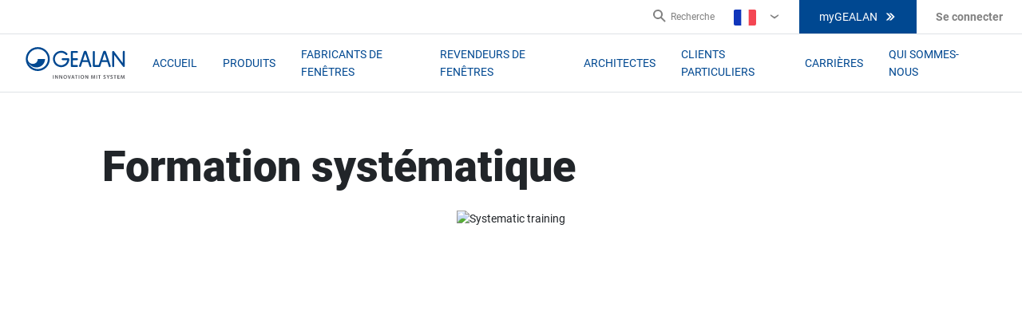

--- FILE ---
content_type: text/html; charset=utf-8
request_url: https://www.gealan.de/fr/histoires/formation-systematique
body_size: 215845
content:

<!DOCTYPE html>
<html lang="fr-FR">
<head><script data-cookieconsent="ignore" data-snippet-id="7">
    window.dataLayer = window.dataLayer || [];
    function gtag() {
        dataLayer.push(arguments);
    }
    gtag("consent", "default", {
        ad_storage: "denied",
        analytics_storage: "denied",
        wait_for_update: 500,
    });
    gtag("set", "ads_data_redaction", true);
</script>
    <meta charset="utf-8" />
    <meta name="viewport" content="width=device-width, initial-scale=1.0" />
    <meta name="msapplication-TileColor" content="#da532c" />
    <meta name="theme-color" content="#ffffff" />
    
    
    <title>Formation syst&#xE9;matique</title>
    <meta name="description" content="GEALAN Fenster-Systeme accorde une grande confiance &#xE0; ses stagiaires &#xE0; un stade pr&#xE9;coce et aide les jeunes &#xE0; se d&#xE9;velopper de mani&#xE8;re exceptionnellement ind&#xE9;pendante dans leur nouveau m&#xE9;tier et &#xE0; assumer des responsabilit&#xE9;s." />
    <meta name="robots" content="index,follow" />
    <link rel="canonical" href="https://www.gealan.de/fr/histoires/formation-systematique">


        <link rel="alternate" hreflang="x-default" href="https://www.gealan.de/en/stories/systematic-training" />
        <link rel="alternate" hreflang="fr-BE" href="https://www.gealan.de/be-fr/histoires/formation-systematique" />
        <link rel="alternate" hreflang="cs-CZ" href="https://www.gealan.de/cz/pribehy/systematicke-skoleni" />
        <link rel="alternate" hreflang="de-DE" href="https://www.gealan.de/de/stories/ausbildung-mit-system" />
        <link rel="alternate" hreflang="es-ES" href="https://www.gealan.de/es/cuentos/formacion-sistematica" />
        <link rel="alternate" hreflang="fr-FR" href="https://www.gealan.de/fr/histoires/formation-systematique" />
        <link rel="alternate" hreflang="hr-HR" href="https://www.gealan.de/hr/price/sustavno-treniranje" />
        <link rel="alternate" hreflang="hu-HU" href="https://www.gealan.de/hu/tortenetek/fo-a-kovetkezetesseg" />
        <link rel="alternate" hreflang="it-IT" href="https://www.gealan.de/it/storie/formazione-sistematica" />
        <link rel="alternate" hreflang="lt-LT" href="https://www.gealan.de/lt/istorijos/sistemingas-mokymas" />
        <link rel="alternate" hreflang="pt-PT" href="https://www.gealan.de/pt/historias/formacao-sistematica" />


    <link rel="apple-touch-icon-precomposed" sizes="57x57" href="/apple-touch-icon-57x57.png" />
<link rel="apple-touch-icon-precomposed" sizes="114x114" href="/apple-touch-icon-114x114.png" />
<link rel="apple-touch-icon-precomposed" sizes="72x72" href="/apple-touch-icon-72x72.png" />
<link rel="apple-touch-icon-precomposed" sizes="144x144" href="/apple-touch-icon-144x144.png" />
<link rel="apple-touch-icon-precomposed" sizes="60x60" href="/apple-touch-icon-60x60.png" />
<link rel="apple-touch-icon-precomposed" sizes="120x120" href="/apple-touch-icon-120x120.png" />
<link rel="apple-touch-icon-precomposed" sizes="76x76" href="/apple-touch-icon-76x76.png" />
<link rel="apple-touch-icon-precomposed" sizes="152x152" href="/apple-touch-icon-152x152.png" />
<link rel="icon" type="image/png" href="/favicon-196x196.png" sizes="196x196" />
<link rel="icon" type="image/png" href="/favicon-96x96.png" sizes="96x96" />
<link rel="icon" type="image/png" href="/favicon-32x32.png" sizes="32x32" />
<link rel="icon" type="image/png" href="/favicon-16x16.png" sizes="16x16" />
<link rel="icon" type="image/png" href="/favicon-128x128.png" sizes="128x128" />
<meta name="application-name" content="Gealan" />
<meta name="msapplication-TileColor" content="#0E4194" />
<meta name="msapplication-TileImage" content="/ms-tiles-144x144.png" />
<meta name="msapplication-square70x70logo" content="/ms-tiles-70x70.png" />
<meta name="msapplication-square150x150logo" content="/ms-tiles-150x150.png" />
<meta name="msapplication-wide310x150logo" content="/ms-tiles-310x150.png" />
<meta name="msapplication-square310x310logo" content="/ms-tiles-310x310.png" />

    
    <style>@font-face{font-display:swap;font-family:Corbel;font-style:normal;unicode-range:U+0000-00FF,U+0131,U+0152-0153,U+02BB-02BC,U+02C6,U+02DA,U+02DC,U+2000-206F,U+2074,U+20AC,U+2122,U+2191,U+2193,U+2212,U+2215,U+FEFF;font-weight:400;src:local('Corbel'),url([data-uri])format('woff2');}@font-face{font-display:swap;font-family:Corbel;font-style:normal;unicode-range:U+0000-00FF,U+0131,U+0152-0153,U+02BB-02BC,U+02C6,U+02DA,U+02DC,U+2000-206F,U+2074,U+20AC,U+2122,U+2191,U+2193,U+2212,U+2215,U+FEFF;font-weight:700;src:local('CorbelBold'),url([data-uri])format('woff2');}</style>

<style>
	@import url("//hello.myfonts.net/count/3fc380")
</style>

    <style data-styled="true" data-styled-version="5.0.1">.fVqhsb img{max-width:100%;height:auto !important;}
data-styled.g41[id="StyledRichText-sc-1dnstbl"]{content:"fVqhsb,"}
.VglUz{margin:auto;padding:0 1rem;max-width:1236px;}
data-styled.g86[id="StyledContainer-sc-cda6kx"]{content:"VglUz,"}
.jRUDzG{min-height:1px;padding-left:16px;padding-right:16px;position:relative;width:100%;-webkit-flex:0 0 100%;-ms-flex:0 0 100%;flex:0 0 100%;max-width:100%;}
@media (min-width:320px){.jRUDzG{-webkit-flex:0 0 100%;-ms-flex:0 0 100%;flex:0 0 100%;max-width:100%;}}
@media (min-width:640px){}
@media (min-width:1200px){.jRUDzG{-webkit-flex:0 0 66.66666666666666%;-ms-flex:0 0 66.66666666666666%;flex:0 0 66.66666666666666%;max-width:66.66666666666666%;}}
.hWoXIm{min-height:1px;padding-left:16px;padding-right:16px;position:relative;width:100%;-webkit-flex:0 0 100%;-ms-flex:0 0 100%;flex:0 0 100%;max-width:100%;}
@media (min-width:320px){.hWoXIm{-webkit-flex:0 0 100%;-ms-flex:0 0 100%;flex:0 0 100%;max-width:100%;}}
@media (min-width:640px){}
@media (min-width:1200px){.hWoXIm{-webkit-flex:0 0 33.33333333333333%;-ms-flex:0 0 33.33333333333333%;flex:0 0 33.33333333333333%;max-width:33.33333333333333%;}}
data-styled.g87[id="StyledCol-sc-1p7ryf"]{content:"jRUDzG,hWoXIm,"}
.bbvHUN{display:-webkit-box;display:-webkit-flex;display:-ms-flexbox;display:flex;-webkit-flex-wrap:wrap;-ms-flex-wrap:wrap;flex-wrap:wrap;margin-left:-16px;margin-right:-16px;}
data-styled.g88[id="StyledRow-sc-g65wft"]{content:"bbvHUN,"}
.bdhosy{padding-top:2rem;padding-bottom:2rem;border-bottom:1px solid #EBEBEB;}
@media (min-width:1200px){.bdhosy{padding-top:4rem;padding-bottom:4rem;}}
data-styled.g89[id="StyledSection-sc-1thpi8z"]{content:"bdhosy,"}
.ioyNia{margin-bottom:1.25rem;}
@media (min-width:640px){.ioyNia{display:-webkit-box;display:-webkit-flex;display:-ms-flexbox;display:flex;}}
data-styled.g377[id="StyledAuthorBox-sc-3drs9x"]{content:"ioyNia,"}
.iSSkdN{margin-bottom:0.9375rem;}
@media (min-width:640px){.iSSkdN{margin-right:0.9375rem;margin-bottom:0;}}
.iSSkdN img{width:2.5rem;}
data-styled.g378[id="StyledImgContainer-sc-nzf9hc"]{content:"iSSkdN,"}
.iAtgNt{font-weight:500;}
data-styled.g379[id="StyledAuthorName-sc-e2rpi3"]{content:"iAtgNt,"}
.dvfeeM{color:#4C4C4C;}
data-styled.g380[id="StyledDate-sc-6r87zp"]{content:"dvfeeM,"}
.jAZDG{position:relative;text-align:center;}
@media (min-width:1200px){.jAZDG{min-height:33.75rem;}}
data-styled.g385[id="StyledNewsBanner-sc-x0wx4h"]{content:"jAZDG,"}
.dZWVZH{text-align:center;}
.dZWVZH:before{padding-top:59.2%;}
@media (min-width:1200px){.dZWVZH:before{padding-top:51.2%;}}
.dZWVZH img{width:100%;}
data-styled.g386[id="StyledPicture-sc-1h2endq"]{content:"dZWVZH,"}
.iiuKAr{margin-bottom:1.5625rem;}
@media (min-width:1200px){.iiuKAr{max-width:68%;padding-left:5.625rem;}}
data-styled.g388[id="StyledTitle-sc-1ltgyk3"]{content:"iiuKAr,"}
.kySZcr{padding-top:2.5rem;}
@media (min-width:1200px){.kySZcr{padding-left:5.625rem;padding-right:5.625rem;}}
data-styled.g389[id="StyledArticleContainer-sc-1lwrxe9"]{content:"kySZcr,"}
.cuQKAk{margin-bottom:2.1875rem;}
@media (min-width:1200px){.cuQKAk{border-right:1px solid #EBEBEB;padding-right:3.75rem;margin-bottom:0;}}
data-styled.g390[id="StyledLeftCol-sc-ficwfs"]{content:"cuQKAk,"}
@media (min-width:1200px){.kLtzZe{padding-left:2.5rem;}}
data-styled.g391[id="StyledRightCol-sc-epgni1"]{content:"kLtzZe,"}
.cCZOWd{color:#4C4C4C;font-size:1.0625rem;font-weight:bold;margin-bottom:1.5625rem;}
.cCZOWd p{line-height:1.6;}
data-styled.g392[id="StyledPerex-sc-1c0ycln"]{content:"cCZOWd,"}
.dcqmUE p{margin-bottom:0.9375rem;}
data-styled.g393[id="StyledArticle-sc-1ycbycg"]{content:"dcqmUE,"}
</style>
<style data-styled="true" data-styled-version="5.0.1">.kogPkI{-webkit-align-items:center;-webkit-box-align:center;-ms-flex-align:center;align-items:center;background:#004891;border:1px solid #004891;color:#FFFFFF;display:-webkit-box;display:-webkit-flex;display:-ms-flexbox;display:flex;font-family:'Roboto',sans-serif;font-size:0.875rem;font-weight:400;-webkit-box-pack:center;-webkit-justify-content:center;-ms-flex-pack:center;justify-content:center;text-align:center;-webkit-text-decoration:none;text-decoration:none;text-transform:uppercase;outline:none;padding:13px 24px;position:relative;line-height:1.375rem;}
.kogPkI svg{color:#FFFFFF;height:16px;width:16px;}
.kogPkI svg:last-child,.kogPkI span:last-child{margin-left:8px;}
.kogPkI[disabled]{background:#DEE2E6;border:1px solid #BEBEBE;color:#4C4C4C;}
.kogPkI:not([disabled]):hover,.kogPkI:not([disabled]):focus{cursor:pointer;background:#0092D1;border-color:#0092D1;color:#FFFFFF;-webkit-text-decoration:none;text-decoration:none;box-shadow:0 8px 16px 0 rgba(27,27,27,0.16);}
data-styled.g6[id="StyledButton-sc-h9kx1x"]{content:"kogPkI,"}
.fVqhsb img{max-width:100%;height:auto !important;}
data-styled.g41[id="StyledRichText-sc-1dnstbl"]{content:"fVqhsb,"}
.kQnrtI{border:1px solid #DEE2E6;border-bottom:0;-webkit-box-flex:1;-webkit-flex-grow:1;-ms-flex-positive:1;flex-grow:1;display:-webkit-box;display:-webkit-flex;display:-ms-flexbox;display:flex;-webkit-flex-direction:column;-ms-flex-direction:column;flex-direction:column;}
.kQnrtI[href]:hover{border-color:#FFFFFF;box-shadow:0 8px 24px 0 rgba(27,27,27,0.16);cursor:pointer;-webkit-text-decoration:none;text-decoration:none;}
.kQnrtI h3{color:#004891;}
.kQnrtI p{margin-bottom:16px;}
.kQnrtI:last-child{border-bottom:1px solid #DEE2E6;}
@media (min-width:1200px){.kQnrtI{border-right:0;border-bottom:1px solid #DEE2E6;}.kQnrtI:last-child{border-right:1px solid #DEE2E6;}}
data-styled.g305[id="StyledCard-sc-1reu68v"]{content:"kQnrtI,"}
.dQiBlM{padding:40px 32px;text-align:left;display:-webkit-box;display:-webkit-flex;display:-ms-flexbox;display:flex;-webkit-flex:1 0 auto;-ms-flex:1 0 auto;flex:1 0 auto;-webkit-flex-direction:column;-ms-flex-direction:column;flex-direction:column;}
data-styled.g306[id="StyledCardContentWrapper-sc-1w8onw7"]{content:"dQiBlM,"}
.BiWeP{width:100%;max-width:100% !important;display:block;overflow:hidden;}
.BiWeP .card-image{display:block;object-fit:cover;width:100%;}
data-styled.g307[id="StyledImage-sc-772h0t"]{content:"BiWeP,"}
.eNIEwA{display:-webkit-box;display:-webkit-flex;display:-ms-flexbox;display:flex;-webkit-flex-direction:column;-ms-flex-direction:column;flex-direction:column;gap:1rem;margin-top:auto;}
data-styled.g309[id="StyledCardLinks-sc-rnugsk"]{content:"eNIEwA,"}
.fKqggC{display:-webkit-box;display:-webkit-flex;display:-ms-flexbox;display:flex;border-bottom:1px solid #EBEBEB;color:#1B1B1B;padding:64px 0 0;text-align:center;margin:0 auto;-webkit-flex-direction:column;-ms-flex-direction:column;flex-direction:column;}
@media (min-width:1200px){.fKqggC{padding-bottom:64px;width:1200px;}}
data-styled.g517[id="StyledReferences-sc-81r11e"]{content:"fKqggC,"}
.kJqcVc{display:-webkit-box;display:-webkit-flex;display:-ms-flexbox;display:flex;-webkit-box-pack:center;-webkit-justify-content:center;-ms-flex-pack:center;justify-content:center;-webkit-flex-direction:column;-ms-flex-direction:column;flex-direction:column;padding:40px 16px 40px;min-height:100px;}
.kJqcVc p{color:#4C4C4C;margin-bottom:16px;}
.kJqcVc .card{width:100%;}
@media (min-width:1200px){.kJqcVc .card{width:calc(100% / 3);max-width:calc(100% / 3);}}
@media (min-width:1200px){.kJqcVc{-webkit-flex-direction:row;-ms-flex-direction:row;flex-direction:row;padding:40px 0 40px;}}
data-styled.g518[id="StyledCardsWrapper-sc-1kfmnaa"]{content:"kJqcVc,"}
.ATVHF{-webkit-align-self:center;-ms-flex-item-align:center;align-self:center;display:-webkit-box;display:-webkit-flex;display:-ms-flexbox;display:flex;-webkit-box-pack:justify;-webkit-justify-content:space-between;-ms-flex-pack:justify;justify-content:space-between;}
data-styled.g519[id="StyledButtonsWrapper-sc-18uifw7"]{content:"ATVHF,"}
</style>
<style data-styled="true" data-styled-version="5.0.1">.irOLGG{-webkit-align-items:center;-webkit-box-align:center;-ms-flex-align:center;align-items:center;background:#004891;border:1px solid #004891;color:#FFFFFF;display:-webkit-box;display:-webkit-flex;display:-ms-flexbox;display:flex;font-family:'Roboto',sans-serif;font-size:0.875rem;font-weight:400;-webkit-box-pack:center;-webkit-justify-content:center;-ms-flex-pack:center;justify-content:center;text-align:center;-webkit-text-decoration:none;text-decoration:none;text-transform:uppercase;outline:none;padding:13px 24px;position:relative;line-height:1.375rem;height:42px;padding:9px 24px;}
.irOLGG svg{color:#FFFFFF;height:16px;width:16px;}
@media (max-width:1199px){.irOLGG{height:auto;}}
.irOLGG svg:last-child,.irOLGG span:last-child{margin-left:8px;}
.irOLGG[disabled]{background:#DEE2E6;border:1px solid #BEBEBE;color:#4C4C4C;}
.irOLGG:not([disabled]):hover,.irOLGG:not([disabled]):focus{cursor:pointer;background:#0092D1;border-color:#0092D1;color:#FFFFFF;-webkit-text-decoration:none;text-decoration:none;box-shadow:0 8px 16px 0 rgba(27,27,27,0.16);}
data-styled.g6[id="StyledButton-sc-h9kx1x"]{content:"irOLGG,"}
.bDqSYh{color:#FFFFFF;-webkit-text-decoration:none;text-decoration:none;}
.bDqSYh:hover{-webkit-text-decoration:underline;text-decoration:underline;color:#FFFFFF;}
data-styled.g188[id="StyledLink-sc-1rube1k"]{content:"bDqSYh,"}
.ftpSXX{-webkit-align-self:center;-ms-flex-item-align:center;align-self:center;display:-webkit-box;display:-webkit-flex;display:-ms-flexbox;display:flex;position:relative;}
data-styled.g211[id="StyledSearch-sc-1ltkayw"]{content:"ftpSXX,"}
.fIvWF{background:none;border:0;border-right:1px solid #DEE2E6;display:-webkit-box;display:-webkit-flex;display:-ms-flexbox;display:flex;padding:12px;color:#004891;}
.fIvWF:hover{color:#BEBEBE;}
.fIvWF span{display:none;}
.fIvWF svg{height:24px;width:24px;}
@media (min-width:1200px){.fIvWF{border:0;padding:0;color:#818181;}.fIvWF span{display:block;font-size:0.75rem;line-height:1.125rem;}.fIvWF svg{height:16px;width:16px;margin-right:6px;}}
data-styled.g212[id="StyledSearchButton-sc-5p61su"]{content:"fIvWF,"}
.dPUuMy{line-height:1.125rem;position:relative;padding:0 5px;display:-webkit-box;display:-webkit-flex;display:-ms-flexbox;display:flex;-webkit-align-content:center;-ms-flex-line-pack:center;align-content:center;}
@media (min-width:1200px){.dPUuMy{padding:0 24px;}.dPUuMy:hover div{display:block;}}
data-styled.g213[id="StyledLanguageSwitcher-sc-1wm515k"]{content:"dPUuMy,"}
.xPThR{-webkit-align-items:center;-webkit-box-align:center;-ms-flex-align:center;align-items:center;background:none;border:0;color:#004891;display:-webkit-box;display:-webkit-flex;display:-ms-flexbox;display:flex;font-size:0.875rem;line-height:1.375rem;padding:0;position:relative;}
.xPThR:hover{color:#BEBEBE;}
@media (min-width:1200px){.xPThR{color:#818181;font-size:0.75rem;padding:0 20px 0 0;}.xPThR::after{content:'›';-webkit-transform:rotate(90deg);-ms-transform:rotate(90deg);transform:rotate(90deg);position:absolute;right:2px;top:10px;font-size:1.5625rem;}}
data-styled.g214[id="StyledLanguageSwitcherButton-sc-12cmzb"]{content:"xPThR,"}
.gtPRAj svg{width:28px;height:20px;margin-right:10px;}
data-styled.g215[id="StyledFlag-sc-tegei1"]{content:"gtPRAj,"}
.gCZsno svg{width:16px;height:16px;margin-left:6px;}
@media (min-width:1200px){.gCZsno{display:none;}}
data-styled.g216[id="StyledIcon-sc-1bez2j9"]{content:"gCZsno,"}
.gJTNiV{display:none;position:absolute;top:100%;right:-25px;width:100%;background:#FFFFFF;z-index:2;}
@media (min-width:1200px){.gJTNiV{width:auto;}}
data-styled.g217[id="StyledLanguageMenuWrapper-sc-49beef"]{content:"gJTNiV,"}
.ddjVfF{color:#BEBEBE;font-size:0.9375rem;font-weight:700;line-height:1.375rem;text-transform:uppercase;}
data-styled.g218[id="StyledTitle-sc-140ichu"]{content:"ddjVfF,"}
.bQqTzr{padding:40px;background:#FFFFFF;border:1px solid #DEE2E6;box-shadow:0 8px 24px 0 rgba(27,27,27,0.16);}
.bQqTzr:before{content:' ';position:absolute;top:-11px;right:45px;width:0;height:0;border-color:transparent transparent #DEE2E6 transparent;border-style:solid;border-width:0 10px 12px 10px;}
.bQqTzr:after{content:' ';position:absolute;top:-10px;right:46px;width:0;height:0;border-color:transparent transparent #FFFFFF transparent;border-style:solid;border-width:0 9px 11px 9px;}
.bQqTzr ul{display:-webkit-box;display:-webkit-flex;display:-ms-flexbox;display:flex;-webkit-flex-wrap:wrap;-ms-flex-wrap:wrap;flex-wrap:wrap;list-style:none;margin:0;padding:0;width:660px;text-align:left;}
.bQqTzr ul li{width:33%;}
.bQqTzr ul li a{color:#004891;display:inline-block;font-family:'Roboto',sans-serif;font-size:0.875rem;font-weight:500;line-height:1.5625rem;margin:11px 0;padding-bottom:4px;position:relative;-webkit-text-decoration:none;text-decoration:none;white-space:nowrap;}
.bQqTzr ul li a:hover{color:#1B1B1B;border-bottom:4px solid #0092D1;padding-bottom:0px;}
.bQqTzr ul li a:hover::before{color:#0092D1;content:'›';position:absolute;left:-20px;top:-2px;font-size:1.5625rem;}
.bQqTzr ul li a span:not(.notranslate){background:#0092D1;color:#FFFFFF;padding:3px 4px;font-size:0.5rem;font-weight:700;line-height:0.625rem;}
.bQqTzr ul li a svg{width:28px;height:20px;margin-right:16px;border-radius:3px;}
data-styled.g219[id="StyledLanguageMenu-sc-q3mook"]{content:"bQqTzr,"}
.dKgCKh{position:relative;bottom:-20px;font-size:0.75rem;}
.dKgCKh a{color:#004891;font-family:'Roboto',sans-serif;font-weight:500;}
.dKgCKh a:hover{color:#1B1B1B;}
data-styled.g220[id="StyledHomeLink-sc-1mshrif"]{content:"dKgCKh,"}
.hLsiQZ{-webkit-align-items:center;-webkit-box-align:center;-ms-flex-align:center;align-items:center;color:#818181;cursor:pointer;display:-webkit-box;display:-webkit-flex;display:-ms-flexbox;display:flex;font-size:0.875rem;font-weight:700;line-height:1.25rem;padding-left:10px;padding-right:10px;position:relative;}
.hLsiQZ:hover ul{display:block;}
@media (min-width:1200px){.hLsiQZ{padding-left:24px;padding-right:24px;}}
.hLsiQZ svg{height:28px;width:28px;fill:#004891;}
data-styled.g221[id="StyledUserNavigation-sc-czwsvl"]{content:"hLsiQZ,"}
.kMKkgK{background:#FFFFFF;border:1px solid #DEE2E6;box-shadow:0 8px 24px 0 rgba(27,27,27,0.16);display:none;list-style:none;margin:0;padding:40px;position:absolute;right:12px;top:-139px;}
@media (min-width:1200px){.kMKkgK{top:40px;}}
.kMKkgK li{margin-bottom:8px;}
.kMKkgK li a{color:#004891;}
.kMKkgK:before{content:' ';position:absolute;bottom:-11px;right:15px;-webkit-transform:rotate(180deg);-ms-transform:rotate(180deg);transform:rotate(180deg);width:0;height:0;border-color:transparent transparent #DEE2E6 transparent;border-style:solid;border-width:0 10px 12px 10px;}
.kMKkgK:after{content:' ';position:absolute;bottom:-10px;right:16px;-webkit-transform:rotate(180deg);-ms-transform:rotate(180deg);transform:rotate(180deg);width:0;height:0;border-color:transparent transparent #FFFFFF transparent;border-style:solid;border-width:0 9px 11px 9px;}
@media (min-width:1200px){.kMKkgK{top:40px;}.kMKkgK::after{top:-10px;bottom:auto;right:46px;-webkit-transform:rotate(0);-ms-transform:rotate(0);transform:rotate(0);}.kMKkgK::before{top:-11px;bottom:auto;right:45px;-webkit-transform:rotate(0);-ms-transform:rotate(0);transform:rotate(0);}}
data-styled.g222[id="StyledMenu-sc-14urism"]{content:"kMKkgK,"}
.jcMbVQ{border-bottom:1px solid #DEE2E6;border-top:1px solid #DEE2E6;background:#FFFFFF;bottom:0;display:none;left:0;position:fixed;width:100%;z-index:3;-webkit-box-pack:justify;-webkit-justify-content:space-between;-ms-flex-pack:justify;justify-content:space-between;}
@media (min-width:1200px){.jcMbVQ{display:-webkit-box;display:-webkit-flex;display:-ms-flexbox;display:flex;border-top:none;position:relative;min-height:40px;}}
.jcMbVQ .header-link{text-transform:none;}
data-styled.g223[id="StyledSecondaryNavigation-sc-1p3akqj"]{content:"jcMbVQ,"}
.kgchGM{display:none;list-style:none;margin:0 0 0 auto;padding:0;-webkit-align-items:center;-webkit-box-align:center;-ms-flex-align:center;align-items:center;}
@media (min-width:1200px){.kgchGM{display:-webkit-box;display:-webkit-flex;display:-ms-flexbox;display:flex;}}
data-styled.g224[id="StyledSecondaryNavigationList-sc-10sqd1f"]{content:"kgchGM,"}
.bKVspw{position:relative;width:40px;height:40px;border:1px solid #DEE2E6;background:none;margin:0;padding:0;}
@media (min-width:1200px){.bKVspw{display:none;}}
.bKVspw span{display:block;position:absolute;height:3px;width:21px;background:#004891;border-radius:9px;opacity:1;left:8px;-webkit-transform:rotate(0deg);-ms-transform:rotate(0deg);transform:rotate(0deg);-webkit-transition:0.25s all ease-in-out;transition:0.25s all ease-in-out;}
.bKVspw span:nth-child(1){top:11px;}
.bKVspw span:nth-child(2),.bKVspw span:nth-child(3){top:18px;width:18px;}
.bKVspw span:nth-child(4){top:25px;}
data-styled.g229[id="StyledHamburger-sc-1tfx7l7"]{content:"bKVspw,"}
.hSjthQ{cursor:pointer;display:none;padding:25px 0 0;position:absolute;z-index:1000;}
data-styled.g230[id="StyledSubMenu-sc-bkwpl5"]{content:"hSjthQ,"}
.cLkuFE{display:-webkit-box;display:-webkit-flex;display:-ms-flexbox;display:flex;background:#FFFFFF;box-shadow:0 8px 24px 0 rgba(27,27,27,0.16);border:1px solid #EBEBEB;}
.cLkuFE:before{content:' ';position:absolute;top:15px;left:24px;width:0;height:0;border-color:transparent transparent #EBEBEB transparent;border-style:solid;border-width:0 11px 11px 11px;}
.cLkuFE:after{content:' ';position:absolute;top:15px;left:26px;width:0;height:0;border-color:transparent transparent #FFFFFF transparent;border-style:solid;border-width:0 9px 11px 9px;}
data-styled.g231[id="SubmenuWrapper-sc-1e5mth5"]{content:"cLkuFE,"}
.evSuGx{padding:40px;min-width:240px;border-right:1px solid #EBEBEB;}
.evSuGx:last-child{border:none;}
data-styled.g232[id="SubmenuCol-sc-1lnzlkn"]{content:"evSuGx,"}
.iUmGqY{margin:0;padding:0;list-style:none;text-align:left;}
data-styled.g233[id="SubmenuColMenu-sc-1jprei6"]{content:"iUmGqY,"}
.eXRdDI{font-family:'Roboto',sans-serif;font-size:0.875rem;font-weight:500;line-height:1.5625rem;margin:11px 0;position:relative;padding-bottom:4px;}
.eXRdDI:hover{color:#1B1B1B;border-bottom:4px solid #0092D1;padding-bottom:0px;-webkit-text-decoration:none;text-decoration:none;}
.eXRdDI:hover::before{color:#0092D1;content:'›';position:absolute;left:-20px;top:-2px;font-size:1.5625rem;}
data-styled.g234[id="SubmenuColMenuList-sc-1wvwcfs"]{content:"eXRdDI,"}
.hwRume{-webkit-align-items:center;-webkit-box-align:center;-ms-flex-align:center;align-items:center;color:#004891;display:-webkit-box;display:-webkit-flex;display:-ms-flexbox;display:flex;-webkit-text-decoration:none;text-decoration:none;white-space:nowrap;}
.hwRume:hover{color:#1B1B1B;-webkit-text-decoration:none;text-decoration:none;}
data-styled.g235[id="Link-sc-k2gdw9"]{content:"hwRume,"}
.cILhRD{position:relative;}
.cILhRD svg{width:16px;height:16px;}
@media (min-width:1200px){.cILhRD svg{display:none;}.cILhRD:hover > div{display:block;}}
data-styled.g237[id="StyledMenuItem-sc-1sl3fr2"]{content:"cILhRD,"}
.djinvM{color:#004891;font-size:0.875rem;font-weight:500;line-height:3.0625rem;margin-right:10px;padding-bottom:3px;-webkit-text-decoration:none;text-decoration:none;}
.djinvM:hover{color:#0092D1;cursor:pointer;-webkit-text-decoration:none;text-decoration:none;}
@media (min-width:1200px){.djinvM{line-height:1.375rem;padding-bottom:7px;text-transform:uppercase;font-weight:400;margin-right:32px;}}
data-styled.g238[id="Link-sc-kvswpn"]{content:"djinvM,"}
.jXxfwF{position:absolute;top:83px;left:0;width:100%;background:#FFFFFF;}
@media (min-width:1200px){.jXxfwF{display:-webkit-box;display:-webkit-flex;display:-ms-flexbox;display:flex;-webkit-align-items:center;-webkit-box-align:center;-ms-flex-align:center;align-items:center;position:relative;left:auto;top:auto;width:auto;}}
data-styled.g246[id="StyledNavigation-sc-a6rdnf"]{content:"jXxfwF,"}
.cBXfBB{display:none;list-style:none;}
@media (min-width:1200px){.cBXfBB{-webkit-align-items:center;-webkit-box-align:center;-ms-flex-align:center;align-items:center;border:none;display:-webkit-box;display:-webkit-flex;display:-ms-flexbox;display:flex;height:auto;-webkit-box-pack:center;-webkit-justify-content:center;-ms-flex-pack:center;justify-content:center;justify-self:end;margin:0;margin-left:34px;padding:0;position:relative;left:auto;top:auto;width:auto;}}
data-styled.g247[id="StyledMainNavigation-sc-1twtpjw"]{content:"cBXfBB,"}
.covvWj{border-bottom:1px solid #DEE2E6;z-index:10;}
data-styled.g249[id="StyledHeader-sc-161pyaz"]{content:"covvWj,"}
@media (min-width:1200px){.fjBcak{display:-webkit-box;display:-webkit-flex;display:-ms-flexbox;display:flex;-webkit-align-items:center;-webkit-box-align:center;-ms-flex-align:center;align-items:center;padding:14px 32px;}}
data-styled.g250[id="StyledMainNavigation-sc-wwqw9"]{content:"fjBcak,"}
.bMKlRZ{display:-webkit-box;display:-webkit-flex;display:-ms-flexbox;display:flex;-webkit-align-items:center;-webkit-box-align:center;-ms-flex-align:center;align-items:center;-webkit-box-pack:justify;-webkit-justify-content:space-between;-ms-flex-pack:justify;justify-content:space-between;padding:16px;}
@media (min-width:1200px){.bMKlRZ{padding:0;position:relative;width:auto;}}
data-styled.g251[id="StyledLogo-sc-1scg775"]{content:"bMKlRZ,"}
@font-face{font-family:Roboto;src:url("/assets/dist/fonts/Roboto-Regular.woff"),url("/assets/dist/fonts/Roboto-Regular.woff2");font-weight:400;}
@font-face{font-family:Roboto;src:url("/assets/dist/fonts/Roboto-Medium.woff"),url("/assets/dist/fonts/Roboto-Medium.woff2");font-weight:500;}
@font-face{font-family:Roboto;src:url("/assets/dist/fonts/Roboto-Bold.woff"),url("/assets/dist/fonts/Roboto-Bold.woff2");font-weight:700;}
@font-face{font-family:Roboto;src:url("/assets/dist/fonts/Roboto-Black.woff"),url("/assets/dist/fonts/Roboto-Black.woff2");font-weight:900;}
*,*::before,*::after{box-sizing:border-box;}
html{font-family:sans-serif;line-height:1.15;-webkit-text-size-adjust:100%;-webkit-tap-highlight-color:rgba(#000,0);}
article,aside,figcaption,figure,footer,header,hgroup,main,nav,section{display:block;}
body{margin:0;font-family:-apple-system,BlinkMacSystemFont,"Segoe UI",Roboto,"Helvetica Neue",Arial,"Noto Sans",sans-serif,"Apple Color Emoji","Segoe UI Emoji","Segoe UI Symbol","Noto Color Emoji";font-size:1rem;font-weight:400;line-height:1.5;color:#212529;text-align:left;background-color:#fff;}
[tabindex='-1']:focus{outline:0 !important;}
hr{box-sizing:content-box;height:0;overflow:visible;}
h1,h2,h3,h4,h5,h6{margin-top:0;margin-bottom:0.5rem;}
p{margin-top:0;margin-bottom:1rem;}
abbr[title],abbr[data-original-title]{-webkit-text-decoration:underline;text-decoration:underline;-webkit-text-decoration:underline dotted;text-decoration:underline dotted;cursor:help;border-bottom:0;-webkit-text-decoration-skip-ink:none;text-decoration-skip-ink:none;}
address{margin-bottom:1rem;font-style:normal;line-height:inherit;}
ol,ul,dl{margin-top:0;margin-bottom:1rem;}
ol ol,ul ul,ol ul,ul ol{margin-bottom:0;}
dt{font-weight:700;}
dd{margin-bottom:0.5rem;margin-left:0;}
blockquote{margin:0 0 1rem;}
b,strong{font-weight:bolder;}
small{font-size:80%;}
sub,sup{position:relative;font-size:75%;line-height:0;vertical-align:baseline;}
sub{bottom:-0.25em;}
sup{top:-0.5em;}
a{color:#007bff;-webkit-text-decoration:none;text-decoration:none;background-color:transparent;}
a:hover{color:#0056b3;-webkit-text-decoration:underline;text-decoration:underline;}
a:not([href]):not([tabindex]){color:inherit;-webkit-text-decoration:none;text-decoration:none;}
a:not([href]):not([tabindex]):hover,a:not([href]):not([tabindex]):focus{color:inherit;-webkit-text-decoration:none;text-decoration:none;}
a:not([href]):not([tabindex]):focus{outline:0;}
pre,code,kbd,samp{font-family:SFMono-Regular,Menlo,Monaco,Consolas,"Liberation Mono","Courier New",monospace;font-size:1em;}
pre{margin-top:0;margin-bottom:1rem;overflow:auto;}
figure{margin:0 0 1rem;}
img{vertical-align:middle;border-style:none;}
svg{overflow:hidden;vertical-align:middle;}
table{border-collapse:collapse;}
caption{padding-top:0.75rem;padding-bottom:0.75rem;color:#6c757d;text-align:left;caption-side:bottom;}
th{text-align:inherit;}
label{display:inline-block;margin-bottom:0.5rem;}
button{border-radius:0;}
button:focus{outline:1px dotted;outline:5px auto -webkit-focus-ring-color;}
input,button,select,optgroup,textarea{margin:0;font-family:inherit;font-size:inherit;line-height:inherit;}
button,input{overflow:visible;}
button,select{text-transform:none;}
select{word-wrap:normal;}
button,[type='button'],[type='reset'],[type='submit']{-webkit-appearance:button;}
button:not(:disabled),[type='button']:not(:disabled),[type='reset']:not(:disabled),[type='submit']:not(:disabled){cursor:pointer;}
button::-moz-focus-inner,[type="button"]::-moz-focus-inner,[type="reset"]::-moz-focus-inner,[type="submit"]::-moz-focus-inner{padding:0;border-style:none;}
input[type='radio'],input[type='checkbox']{box-sizing:border-box;padding:0;}
input[type='date'],input[type='time'],input[type='datetime-local'],input[type='month']{-webkit-appearance:listbox;}
textarea{overflow:auto;resize:vertical;}
fieldset{min-width:0;padding:0;margin:0;border:0;}
legend{display:block;width:100%;max-width:100%;padding:0;margin-bottom:0.5rem;font-size:1.5rem;line-height:inherit;color:inherit;white-space:normal;}
progress{vertical-align:baseline;}
[type='number']::-webkit-inner-spin-button,[type='number']::-webkit-outer-spin-button{height:auto;}
[type='search']{outline-offset:-2px;-webkit-appearance:none;}
[type='search']::-webkit-search-decoration{-webkit-appearance:none;}
::-webkit-file-upload-button{font:inherit;-webkit-appearance:button;}
output{display:inline-block;}
summary{display:list-item;cursor:pointer;}
template{display:none;}
[hidden]{display:none !important;}
.scroll-forbid{bottom:0;height:100%;left:0;margin:0;overflow-y:hidden;position:fixed;right:0;top:0;}
.visuallyHidden{border:0;-webkit-clip:rect(0 0 0 0);clip:rect(0 0 0 0);height:1px;margin:-1px;overflow:hidden;padding:0;position:absolute;width:1px;}
body{font-family:'Roboto',sans-serif;font-size:0.875rem;margin:0 auto;padding:0;width:100%;}
#app{position:relative;}
.rc-slider-tooltip{z-index:100;}
.rc-slider-tooltip-arrow{border-top-color:#004891 !important;}
.rc-slider-tooltip-inner{background-color:#004891 !important;}
.styled-tooltip--explorer .rc-tooltip-inner{background-color:#FFFFFF;box-shadow:0 8px 24px 0 rgba(0,0,0,0.32);}
.styled-tooltip--explorer .rc-tooltip-arrow{border-top-color:#FFFFFF !important;}
svg{fill:currentColor;height:100%;width:100%;}
p{line-height:1.375rem;padding:0;margin:0;}
h1{line-height:2.25rem;font-size:1.75rem;font-weight:900;}
@media (min-width:1200px){h1{line-height:3.625rem;font-size:3.375rem;}}
h2{font-size:1.5rem;line-height:2rem;font-weight:900;}
@media (min-width:1200px){h2{font-size:2rem;line-height:2.5rem;}}
h3{color:#0092D1;font-weight:700;font-size:1.25rem;line-height:1.75rem;}
@media (min-width:1200px){h3{font-size:1.5rem;line-height:2rem;}}
h4{font-size:1.25rem;font-weight:700;line-height:1.625rem;}
img{max-width:100%;}
.u-embed-responsive{display:block;overflow:hidden;padding:0;position:relative;width:100%;}
.u-embed-responsive::before{content:'';display:block;}
.u-embed-responsive .u-embed-responsive-item,.u-embed-responsive iframe,.u-embed-responsive embed,.u-embed-responsive object,.u-embed-responsive video{border:0;bottom:0;height:100%;left:0;position:absolute;top:0;width:100%;}
.u-embed-responsive-16by9::before{padding-top:56.25%;}
table:not(.table--unstyled){width:100%;}
table:not(.table--unstyled):not(:last-child){margin-bottom:2.1875rem;}
table:not(.table--unstyled) tr{border-bottom:1px solid #EBEBEB;}
table:not(.table--unstyled) thead th{font-size:0.75rem;line-height:1.125rem;color:#BEBEBE;font-weight:400;padding:1rem;text-align:left;}
table:not(.table--unstyled) tbody th,table:not(.table--unstyled) tbody td{font-size:0.875rem;line-height:1.35;padding:1rem;}
table:not(.table--unstyled) tbody tr:hover th,table:not(.table--unstyled) tbody tr:hover td{background:#EBEBEB;}
.scroll-table{display:block;overflow-x:auto;}
.scroll-table:not(:last-child){margin-bottom:2.1875rem;}
data-styled.g605[id="sc-global-etnrWU1"]{content:"sc-global-etnrWU1,"}
</style>
<style data-styled="true" data-styled-version="5.0.1">.cliIDU{position:relative;}
data-styled.g1[id="StyledImage-sc-146oiio"]{content:"cliIDU,"}
.dxDRGJ{width:100%;max-width:100% !important;}
data-styled.g2[id="Img-sc-1aflepj"]{content:"dxDRGJ,"}
.bDqSYh{color:#FFFFFF;-webkit-text-decoration:none;text-decoration:none;}
.bDqSYh:hover{-webkit-text-decoration:underline;text-decoration:underline;color:#FFFFFF;}
data-styled.g188[id="StyledLink-sc-1rube1k"]{content:"bDqSYh,"}
.fHaCPV{background:#4C4C4C;color:#FFFFFF;padding:40px 24px 56px;}
@media (min-width:1200px){.fHaCPV{padding:40px 0 80px;}}
data-styled.g190[id="StyledFooter-sc-1jxoh1v"]{content:"fHaCPV,"}
.loyUjn{margin:0 auto;display:-webkit-box;display:-webkit-flex;display:-ms-flexbox;display:flex;-webkit-box-pack:justify;-webkit-justify-content:space-between;-ms-flex-pack:justify;justify-content:space-between;-webkit-flex-direction:column;-ms-flex-direction:column;flex-direction:column;}
@media (min-width:1200px){.loyUjn{-webkit-flex-direction:row;-ms-flex-direction:row;flex-direction:row;width:1200px;}}
data-styled.g191[id="StyledFooterWrapper-sc-17j1qfy"]{content:"loyUjn,"}
.gXPQoe{width:100%;border-bottom:1px solid #818181;padding-bottom:16px;}
.gXPQoe img{width:auto !important;}
@media (min-width:1200px){.gXPQoe{border:none;padding:0;width:300px;}}
data-styled.g192[id="StyledFooterCorporate-sc-1u6uim4"]{content:"gXPQoe,"}
.csuSir{margin:16px 0 24px;}
data-styled.g193[id="StyledCorporateDescription-sc-1i9ob3m"]{content:"csuSir,"}
.jnqcNY{list-style:none;display:-webkit-box;display:-webkit-flex;display:-ms-flexbox;display:flex;padding:0;}
.jnqcNY li{margin:0 8px 0 0;}
.jnqcNY li a{color:#BEBEBE;}
.jnqcNY li a:hover{color:#818181;}
.jnqcNY li a svg{height:32px;width:32px;}
data-styled.g194[id="StyledSocialMedia-sc-uiie4o"]{content:"jnqcNY,"}
.iIhXPl{display:-webkit-box;display:-webkit-flex;display:-ms-flexbox;display:flex;-webkit-flex-direction:column;-ms-flex-direction:column;flex-direction:column;}
.iIhXPl strong{font-size:0.9375rem;font-weight:700;line-height:1.375rem;margin-bottom:16px;margin-top:24px;}
@media (min-width:1200px){.iIhXPl strong{margin-bottom:24px;line-height:1.125rem;margin-top:0;}}
.iIhXPl ul{list-style:none;margin:0;padding:0;}
.iIhXPl ul li{font-size:0.875rem;line-height:1.375rem;margin-bottom:8px;}
data-styled.g195[id="StyledCol-sc-aw8rfc"]{content:"iIhXPl,"}
.jQrfmj{color:#FFFFFF;display:-webkit-box;display:-webkit-flex;display:-ms-flexbox;display:flex;-webkit-box-pack:justify;-webkit-justify-content:space-between;-ms-flex-pack:justify;justify-content:space-between;margin:20px auto 0;}
@media (min-width:1200px){.jQrfmj{width:1200px;}}
data-styled.g196[id="StyledFooterBottom-sc-6buvec"]{content:"jQrfmj,"}
.eRrjUU{font-size:0.75rem;line-height:1.125rem;display:none;}
@media (min-width:1200px){.eRrjUU{display:block;}}
data-styled.g197[id="StyledCopyright-sc-1keopuv"]{content:"eRrjUU,"}
.iZUWeu{font-size:0.75rem;line-height:1.125rem;display:none;display:block;}
@media (min-width:1200px){.iZUWeu{display:block;}}
@media (min-width:1200px){.iZUWeu{display:none;}}
data-styled.g198[id="StyledCopyrightOnMobile-sc-1thjk34"]{content:"iZUWeu,"}
.jfYbpZ{display:-webkit-box;display:-webkit-flex;display:-ms-flexbox;display:flex;font-size:0.875rem;line-height:1.375rem;list-style:none;margin:0;padding:0;max-width:100%;}
.jfYbpZ li{margin-right:32px;}
@media (min-width:1200px){.jfYbpZ li{margin-right:0;margin-left:32px;}}
data-styled.g199[id="StyledPrivacyPolicy-sc-nqd6c7"]{content:"jfYbpZ,"}
</style>

    <link href="/_content/Kentico.Content.Web.Rcl/Content/Bundles/Public/systemPageComponents.min.css" rel="stylesheet" />


    
    

    <script id="Cookiebot" src="https://consent.cookiebot.com/uc.js" data-cbid="039e9aeb-132b-48ac-a334-b1d77f5e4bbc" data-blockingmode="auto" type="text/javascript" async></script>

    <script type="text/javascript" src="/kentico.resource/activities/kenticoactivitylogger/loggerv2.js?webPageIdentifier=6c575c1a-4a1a-4aa9-9c83-e10139178525&amp;languageName=fr&amp;logPageVisit=True&amp;logCustomActivity=True&amp;functionName=kxt" async></script><script type="text/javascript">window['kxt']=window['kxt']||function(){(window['kxt'].q=window['kxt'].q||[]).push(arguments)};</script> 
    
<script>
    (function (w, d, s, l, i) {
        w[l] = w[l] || [];
        w[l].push({
            'gtm.start':
                new Date().getTime(),
            event: 'gtm.js'
        });
        var f = d.getElementsByTagName(s)[0],
            j = d.createElement(s),
            dl = l != 'dataLayer' ? '&l=' + l : '';
        j.async = true;
        j.src =
            'https://www.googletagmanager.com/gtm.js?id=' + i + dl;
        var n = d.querySelector('[nonce]');
        n && j.setAttribute('nonce', n.nonce || n.getAttribute('nonce'));
        f.parentNode.insertBefore(j, f);
    })(window, document, 'script', 'dataLayer','GTM-PPPQ8JJ');
</script></head>
<body>
             <noscript>
                 <iframe src='https://www.googletagmanager.com/ns.html?id=GTM-PPPQ8JJ'
                         height='0'
                         width='0'
                         style='display:none;visibility:hidden'
                         title='GTMNoScript'>
                 </iframe>
             </noscript>
               
    <div id="app">
        
        
<div data-widget-id="Header" data-config-id="Header_770c9e31-8bcf-4099-8a96-a1523aa3bffb" id="react_0HNIN7HSVBOKB"><div class="StyledHeader-sc-161pyaz covvWj"><div class="StyledSecondaryNavigation-sc-1p3akqj jcMbVQ"><ul class="StyledSecondaryNavigationList-sc-10sqd1f kgchGM"></ul><div class="StyledSearch-sc-1ltkayw ftpSXX"><button class="StyledSearchButton-sc-5p61su fIvWF"><svg viewBox="0 0 16 16"><path d="M6 0a6 6 0 0 1 4.89 9.477l4.938 4.937-1.414 1.414-4.937-4.937A6 6 0 1 1 6 0zm0 2a4 4 0 1 0 0 8 4 4 0 0 0 0-8z"></path></svg><span>Recherche</span></button></div><div class="StyledLanguageSwitcher-sc-1wm515k dPUuMy"><button class="StyledLanguageSwitcherButton-sc-12cmzb xPThR"><span class="StyledFlag-sc-tegei1 gtPRAj"><svg viewBox="0 0 28 20" xmlns:xlink="http://www.w3.org/1999/xlink"><defs><rect id="a" width="28" height="20" rx="2"></rect><rect id="c" width="28" height="20" rx="2"></rect></defs><g fill="none" fill-rule="evenodd"><rect stroke="#F5F5F5" stroke-width=".5" x=".25" y=".25" width="27.5" height="19.5" rx="2"></rect><mask id="b" fill="#fff"><use xlink:href="#a"></use></mask><path fill="#F44653" fill-rule="nonzero" mask="url(#b)" d="M18.667 0H28v20h-9.333z"></path><mask id="d" fill="#fff"><use xlink:href="#c"></use></mask><path fill="#1035BB" fill-rule="nonzero" mask="url(#d)" d="M0 0h9.333v20H0z"></path></g></svg></span><span class="visuallyHidden">FR</span><span class="StyledIcon-sc-1bez2j9 gCZsno"><svg viewBox="0 0 16 16"><path d="M8.99 3.385l4.626 4.627-4.595 4.595-2.406.009L11.229 8 6.615 3.386h2.374zm-4 0l4.626 4.627-4.595 4.595-2.406.009L7.229 8 2.615 3.386h2.374z"></path></svg></span></button><div class="StyledLanguageMenuWrapper-sc-49beef gJTNiV"><div class="StyledLanguageMenu-sc-q3mook bQqTzr"><h5 class="StyledTitle-sc-140ichu ddjVfF">Odaberite jezik</h5><ul><li><a href="/az" id="585bc89e-5eee-4478-96d4-e53a276c8336"><svg viewBox="0 0 513 342"><path fill="#D80027" d="M0 0h513v342H0z"></path><path fill="#338AF3" d="M0 0h513v114H0z"></path><path fill="#6DA544" d="M0 228h513v114H0z"></path><g fill="#FFF"><path d="M265.6 212.6c-23 0-41.6-18.6-41.6-41.6s18.6-41.6 41.6-41.6c7.2 0 13.9 1.8 19.8 5-9.2-9-21.9-14.6-35.8-14.6-28.3 0-51.2 22.9-51.2 51.2s22.9 51.2 51.2 51.2c13.9 0 26.6-5.6 35.8-14.6-5.9 3.2-12.6 5-19.8 5z"></path><path d="M297.6 142.2l5.5 15.5 14.9-7.1-7.1 14.9 15.5 5.5-15.5 5.5 7.1 14.9-14.9-7.1-5.5 15.5-5.5-15.5-14.9 7.1 7.1-14.9-15.5-5.5 15.5-5.5-7.1-14.9 14.9 7.1z"></path></g></svg><span class="notranslate">Azərbaycan</span></a></li><li><a href="/cz/pribehy/systematicke-skoleni" id="f0fa0282-0bcd-49d2-85b2-57cc028a0014"><svg xmlns:xlink="http://www.w3.org/1999/xlink" viewBox="0 0 28 20"><defs><rect id="a" width="28" height="20" rx="2"></rect><rect id="c" width="28" height="20" rx="2"></rect></defs><g fill="none" fill-rule="evenodd"><rect width="27.5" height="19.5" x=".25" y=".25" stroke="#F5F5F5" stroke-width=".5" rx="2"></rect><mask id="b" fill="#fff"><use xlink:href="#a"></use></mask><path fill="#E8252A" fill-rule="nonzero" d="M0 9.333h28V20H0z" mask="url(#b)"></path><mask id="d" fill="#fff"><use xlink:href="#c"></use></mask><path fill="#17579E" fill-rule="nonzero" d="M0 0l13.333 10L0 20z" mask="url(#d)"></path></g></svg><span class="notranslate">Česky</span></a></li><li><a href="/de/stories/ausbildung-mit-system" id="583e0b2d-4b4b-49a4-8d5f-cdd2647503ee"><svg viewBox="0 0 28 20" xmlns:xlink="http://www.w3.org/1999/xlink"><defs><rect id="a" width="28" height="20" rx="2"></rect><rect id="c" width="28" height="20" rx="2"></rect></defs><g fill="none" fill-rule="evenodd"><rect stroke="#F5F5F5" stroke-width=".5" x=".25" y=".25" width="27.5" height="19.5" rx="2" fill="#000"></rect><mask id="b" fill="#fff"><use xlink:href="#a"></use></mask><path fill="#E53B35" fill-rule="nonzero" mask="url(#b)" d="M0 6.667h28v6.667H0z"></path><mask id="d" fill="#fff"><use xlink:href="#c"></use></mask><path fill="#ffce00" fill-rule="nonzero" mask="url(#d)" d="M0 13.333h28V20H0z"></path></g></svg><span class="notranslate">Deutsch</span></a></li><li><a href="/en/stories/systematic-training" id="19d14171-524d-4e14-b4ad-0f67e3bd1386"><svg xmlns:xlink="http://www.w3.org/1999/xlink" viewBox="0 0 28 20"><defs><rect id="a" width="28" height="20" rx="2"></rect><rect id="c" width="28" height="20" rx="2"></rect><rect id="e" width="28" height="20" rx="2"></rect><rect id="g" width="28" height="20" rx="2"></rect><rect id="i" width="28" height="20" rx="2"></rect><rect id="k" width="28" height="20" rx="2"></rect><rect id="m" width="28" height="20" rx="2"></rect></defs><g fill="none" fill-rule="evenodd"><rect width="28" height="20" fill="#FFF" fill-rule="nonzero" rx="2"></rect><mask id="b" fill="#fff"><use xlink:href="#a"></use></mask><path fill="#0A17A7" fill-rule="nonzero" d="M0 0h28v20H0z" mask="url(#b)"></path><mask id="d" fill="#fff"><use xlink:href="#c"></use></mask><path fill="#FFF" fill-rule="nonzero" d="M6.674 13.333H0V6.667h6.674L-2.774.294l1.492-2.21 11.949 8.06v-7.477h6.666v7.476l11.95-8.06 1.49 2.211-9.447 6.373H28v6.666h-6.674l9.448 6.373-1.492 2.21-11.949-8.06v7.477h-6.666v-7.476l-11.95 8.06-1.49-2.211z" mask="url(#d)"></path><mask id="f" fill="#fff"><use xlink:href="#e"></use></mask><path stroke="#DB1F35" stroke-linecap="round" stroke-width=".667" d="M18.668 6.332L31.333-2" mask="url(#f)"></path><mask id="h" fill="#fff"><use xlink:href="#g"></use></mask><path stroke="#DB1F35" stroke-linecap="round" stroke-width=".667" d="M20.013 21.35l11.354-7.652" mask="url(#h)" transform="matrix(1 0 0 -1 0 35.048)"></path><mask id="j" fill="#fff"><use xlink:href="#i"></use></mask><path stroke="#DB1F35" stroke-linecap="round" stroke-width=".667" d="M8.006 6.31L-3.837-1.67" mask="url(#j)"></path><g><mask id="l" fill="#fff"><use xlink:href="#k"></use></mask><path stroke="#DB1F35" stroke-linecap="round" stroke-width=".667" d="M9.29 22.31l-13.127-8.705" mask="url(#l)" transform="matrix(1 0 0 -1 0 35.915)"></path></g><g><mask id="n" fill="#fff"><use xlink:href="#m"></use></mask><path fill="#E6273E" fill-rule="nonzero" d="M0 12h12v8h4v-8h12V8H16V0h-4v8H0z" mask="url(#n)"></path></g></g></svg><span class="notranslate">English</span></a></li><li><a href="/es/cuentos/formacion-sistematica" id="bbadfbff-b9c0-448c-a9eb-ae8e2072e6c8"><svg xmlns:xlink="http://www.w3.org/1999/xlink" viewBox="0 0 28 20"><defs><rect id="a" width="28" height="20" rx="2"></rect><rect id="c" width="28" height="20" rx="2"></rect><rect id="e" width="28" height="20" rx="2"></rect><rect id="g" width="28" height="20" rx="2"></rect><rect id="i" width="28" height="20" rx="2"></rect><rect id="k" width="28" height="20" rx="2"></rect><rect id="m" width="28" height="20" rx="2"></rect><rect id="o" width="28" height="20" rx="2"></rect><rect id="q" width="28" height="20" rx="2"></rect></defs><g fill="none" fill-rule="evenodd"><rect width="28" height="20" fill="#FFF" fill-rule="nonzero" rx="2"></rect><mask id="b" fill="#fff"><use xlink:href="#a"></use></mask><path fill="#DD172C" fill-rule="nonzero" d="M0 0h28v5.333H0z" mask="url(#b)"></path><mask id="d" fill="#fff"><use xlink:href="#c"></use></mask><path fill="#DD172C" fill-rule="nonzero" d="M0 14.667h28V20H0z" mask="url(#d)"></path><mask id="f" fill="#fff"><use xlink:href="#e"></use></mask><path fill="#FFD133" fill-rule="nonzero" d="M0 5.333h28v9.333H0z" mask="url(#f)"></path><mask id="h" fill="#fff"><use xlink:href="#g"></use></mask><path fill="#FFEDB1" fill-rule="nonzero" d="M7.333 9.333h1.334V10H7.333z" mask="url(#h)"></path><mask id="j" fill="#fff"><use xlink:href="#i"></use></mask><path stroke="#A41517" stroke-width=".667" d="M6.054 9.3l.167 2.007a1.138 1.138 0 0 0 1.112 1.026c.566 0 1.065-.461 1.112-1.026L8.613 9.3c.014-.174-.105-.3-.288-.3H6.341c-.176 0-.301.133-.287.3z" mask="url(#j)"></path><mask id="l" fill="#fff"><use xlink:href="#k"></use></mask><path fill="#A41517" fill-rule="nonzero" d="M6 10h2.667v.667H8L7.333 12l-.666-1.333H6z" mask="url(#l)"></path><g><mask id="n" fill="#fff"><use xlink:href="#m"></use></mask><path fill="#A41517" fill-rule="nonzero" d="M4 8h1.333v4.667H4z" mask="url(#n)"></path></g><g><mask id="p" fill="#fff"><use xlink:href="#o"></use></mask><path fill="#A41517" fill-rule="nonzero" d="M9.333 8h1.333v4.667H9.333z" mask="url(#p)"></path></g><g><mask id="r" fill="#fff"><use xlink:href="#q"></use></mask><path fill="#A41517" fill-rule="nonzero" d="M6 7.333c0-.368.306-.666.673-.666h1.32c.372 0 .674.296.674.666v.33A.33.33 0 0 1 8.34 8H6.327A.327.327 0 0 1 6 7.664v-.33z" mask="url(#r)"></path></g></g></svg><span class="notranslate">Español</span></a></li><li><a href="/ee" id="a9f0de79-e548-4ec7-b5f3-9e4fb86bff87"><svg viewBox="0 0 365.71429 335.448"><path d="M401.209.697h-435.31c-21.178 0-38.345 17.167-38.345 38.345v73.47h512v-73.47c0-21.178-17.167-38.345-38.345-38.345z" fill="#4173cd"></path><path d="M-72.446 297.794c0 21.177 17.167 38.345 38.345 38.345h435.31c21.177 0 38.345-17.167 38.345-38.345v-73.471h-512z" fill="#f5f5f5"></path><path fill="#464655" d="M-72.446 112.513h512v111.81h-512z"></path></svg><span class="notranslate">Estonia</span></a></li><li><a href="/fr/histoires/formation-systematique" id="e1814483-a996-46ec-822e-a699472c2003"><svg viewBox="0 0 28 20" xmlns:xlink="http://www.w3.org/1999/xlink"><defs><rect id="a" width="28" height="20" rx="2"></rect><rect id="c" width="28" height="20" rx="2"></rect></defs><g fill="none" fill-rule="evenodd"><rect stroke="#F5F5F5" stroke-width=".5" x=".25" y=".25" width="27.5" height="19.5" rx="2"></rect><mask id="b" fill="#fff"><use xlink:href="#a"></use></mask><path fill="#F44653" fill-rule="nonzero" mask="url(#b)" d="M18.667 0H28v20h-9.333z"></path><mask id="d" fill="#fff"><use xlink:href="#c"></use></mask><path fill="#1035BB" fill-rule="nonzero" mask="url(#d)" d="M0 0h9.333v20H0z"></path></g></svg><span class="notranslate">Français</span></a></li><li><a href="/be-fr/histoires/formation-systematique" id="8add9749-5146-42b5-83be-fb7fcbf473ae"><svg xmlns:xlink="http://www.w3.org/1999/xlink" viewBox="0 0 28 20"><defs><rect id="a" width="28" height="20" rx="2"></rect><rect id="c" width="28" height="20" rx="2"></rect><rect id="e" width="28" height="20" rx="2"></rect></defs><g fill="none" fill-rule="evenodd"><rect width="28" height="20" fill="#FFF" fill-rule="nonzero" rx="2"></rect><mask id="b" fill="#fff"><use xlink:href="#a"></use></mask><path fill="#FF4453" fill-rule="nonzero" d="M13.333 0H28v20H13.333z" mask="url(#b)"></path><mask id="d" fill="#fff"><use xlink:href="#c"></use></mask><path fill="#262626" fill-rule="nonzero" d="M0 0h9.333v20H0z" mask="url(#d)"></path><g><mask id="f" fill="#fff"><use xlink:href="#e"></use></mask><path fill="#FFCF3C" fill-rule="nonzero" d="M9.333 0h9.333v20H9.333z" mask="url(#f)"></path></g></g></svg><span class="notranslate">Franco-belge</span></a></li><li><a href="/hr/price/sustavno-treniranje" id="0b9e64af-d956-4d6b-98f5-976493c51a67"><svg viewBox="0 0 28 20" xmlns:xlink="http://www.w3.org/1999/xlink"><defs><rect id="a" width="28" height="20" rx="2"></rect><rect id="c" width="28" height="20" rx="2"></rect><rect id="e" width="28" height="20" rx="2"></rect><rect id="g" width="28" height="20" rx="2"></rect><rect id="i" width="28" height="20" rx="2"></rect><linearGradient x1="50%" y1="0%" x2="50%" y2="100%" id="j"><stop stop-color="#FF212E" offset="0%"></stop><stop stop-color="#FD0D1B" offset="100%"></stop></linearGradient></defs><g fill="none" fill-rule="evenodd"><rect stroke="#F5F5F5" stroke-width=".5" x=".25" y=".25" width="27.5" height="19.5" rx="2"></rect><mask id="b" fill="#fff"><use xlink:href="#a"></use></mask><path fill="#FF202D" fill-rule="nonzero" mask="url(#b)" d="M0 0h28v6.667H0z"></path><mask id="d" fill="#fff"><use xlink:href="#c"></use></mask><path d="M10.667 5.333l.666-.666.667.666v1.334h-1.333V5.333zm2.666 0L14 4.667l.667.666v1.334h-1.334V5.333zm2.667 0l.667-.666.666.666v1.334H16V5.333z" fill="#1895DB" fill-rule="nonzero" opacity=".5" mask="url(#d)"></path><mask id="f" fill="#fff"><use xlink:href="#e"></use></mask><path d="M12 5.333l.667-.666.666.666v1.334H12V5.333zm2.667 0l.666-.666.667.666v1.334h-1.333V5.333z" fill="#191F94" fill-rule="nonzero" opacity=".5" mask="url(#f)"></path><mask id="h" fill="#fff"><use xlink:href="#g"></use></mask><path fill="#2027AC" fill-rule="nonzero" mask="url(#h)" d="M0 13.333h28V20H0z"></path><g><mask id="k" fill="#fff"><use xlink:href="#i"></use></mask><path d="M13.333 6.667h1.334V8h-1.334V6.667zm2.667 0h.667L17.333 8H16V6.667zm-4.667 0H12V8h-1.333l.666-1.333zM12 8h1.333v1.333H12V8zm2.667 0H16v1.333h-1.333V8zm-1.334 1.333h1.334v1.334h-1.334V9.333zm2.667 0h1.333v1.334H16V9.333zm-1.333 1.334H16V12h-1.333v-1.333zm-4-1.334H12v1.334h-1.333V9.333zM12 10.667h1.333V12H12v-1.333zM10.667 12H12v1.333h-1.333V12zm2.666 0h1.334v1.333h-1.334V12zM16 12h1.333v1.333H16V12zm-1.333 1.333H16v1.334h-1.333v-1.334zm-2.667 0h1.333v1.334H12v-1.334z" fill="url(#j)" fill-rule="nonzero" mask="url(#k)"></path></g></g></svg><span class="notranslate">Hrvatski</span></a></li><li><a href="/it/storie/formazione-sistematica" id="75933dbb-931f-430c-aa7f-e98abb581196"><svg viewBox="0 0 28 20" xmlns:xlink="http://www.w3.org/1999/xlink"><defs><rect id="a" width="28" height="20" rx="2"></rect><rect id="c" width="28" height="20" rx="2"></rect></defs><g fill="none" fill-rule="evenodd"><rect stroke="#F5F5F5" stroke-width=".5" x=".25" y=".25" width="27.5" height="19.5" rx="2"></rect><mask id="b" fill="#fff"><use xlink:href="#a"></use></mask><path fill="#E43D4C" fill-rule="nonzero" mask="url(#b)" d="M18.667 0H28v20h-9.333z"></path><mask id="d" fill="#fff"><use xlink:href="#c"></use></mask><path fill="#1BB65D" fill-rule="nonzero" mask="url(#d)" d="M0 0h9.333v20H0z"></path></g></svg><span class="notranslate">Italiano</span></a></li><li><a href="/lv" id="66e53dc8-fff5-434a-88d2-14de4a6ee079"><svg viewBox="0 70 512 370"><g fill="#c8414b"><path d="M473.655 88.276H38.345C17.167 88.276 0 105.443 0 126.621v98.483h512v-98.483c0-21.178-17.167-38.345-38.345-38.345zM0 385.379c0 21.177 17.167 38.345 38.345 38.345h435.31c21.177 0 38.345-17.167 38.345-38.345v-98.483H0v98.483z"></path></g><path fill="#f5f5f5" d="M0 225.1h512v61.793H0z"></path></svg><span class="notranslate">Latvia</span></a></li><li><a href="/lt/istorijos/sistemingas-mokymas" id="d12108a4-24fa-4010-a59d-9a7cc0e0c9f9"><svg viewBox="0 0 28 20" xmlns:xlink="http://www.w3.org/1999/xlink"><defs><rect id="a" width="28" height="20" rx="2"></rect><rect id="c" width="28" height="20" rx="2"></rect><rect id="e" width="28" height="20" rx="2"></rect></defs><g fill="none" fill-rule="evenodd"><rect width="28" height="20" rx="2" fill="#FFF" fill-rule="nonzero"></rect><mask id="b" fill="#fff"><use xlink:href="#a"></use></mask><path fill="#118357" fill-rule="nonzero" mask="url(#b)" d="M0 6.667h28v6.667H0z"></path><mask id="d" fill="#fff"><use xlink:href="#c"></use></mask><path fill="#D8343D" fill-rule="nonzero" mask="url(#d)" d="M0 13.333h28V20H0z"></path><g><mask id="f" fill="#fff"><use xlink:href="#e"></use></mask><path fill="#FEC34B" fill-rule="nonzero" mask="url(#f)" d="M0 0h28v6.667H0z"></path></g></g></svg><span class="notranslate">Lietuviškai</span></a></li><li><a href="/hu/tortenetek/fo-a-kovetkezetesseg" id="8cb44264-256f-4e8a-bf21-d0c244c1e27a"><svg viewBox="0 0 28 20" xmlns:xlink="http://www.w3.org/1999/xlink"><defs><rect id="a" width="28" height="20" rx="2"></rect><rect id="c" width="28" height="20" rx="2"></rect></defs><g fill="none" fill-rule="evenodd"><rect stroke="#F5F5F5" stroke-width=".5" x=".25" y=".25" width="27.5" height="19.5" rx="2"></rect><mask id="b" fill="#fff"><use xlink:href="#a"></use></mask><path fill="#E03D52" fill-rule="nonzero" mask="url(#b)" d="M0 0h28v6.667H0z"></path><mask id="d" fill="#fff"><use xlink:href="#c"></use></mask><path fill="#5A9165" fill-rule="nonzero" mask="url(#d)" d="M0 13.333h28V20H0z"></path></g></svg><span class="notranslate">Magyar</span></a></li><li><a href="/nl" id="ddea0083-f7e6-49a6-bcd6-d636968de306"><svg viewBox="0 0 28 20" xmlns:xlink="http://www.w3.org/1999/xlink"><defs><rect id="a" width="28" height="20" rx="2"></rect><rect id="c" width="28" height="20" rx="2"></rect></defs><g fill="none" fill-rule="evenodd"><rect stroke="#F5F5F5" stroke-width=".5" x=".25" y=".25" width="27.5" height="19.5" rx="2"></rect><mask id="b" fill="#fff"><use xlink:href="#a"></use></mask><path fill="#CA2B39" fill-rule="nonzero" mask="url(#b)" d="M0 0h28v6.667H0z"></path><mask id="d" fill="#fff"><use xlink:href="#c"></use></mask><path fill="#2C56A2" fill-rule="nonzero" mask="url(#d)" d="M0 13.333h28V20H0z"></path></g></svg><span class="notranslate">Nederlands</span></a></li><li><a href="/pl" id="a8390438-6c02-4c37-ba1e-9caf2f35798e"><svg viewBox="0 0 28 20" xmlns:xlink="http://www.w3.org/1999/xlink"><defs><rect id="a" width="28" height="20" rx="2"></rect></defs><g fill="none" fill-rule="evenodd"><rect stroke="#F5F5F5" stroke-width=".5" x=".25" y=".25" width="27.5" height="19.5" rx="2"></rect><mask id="b" fill="#fff"><use xlink:href="#a"></use></mask><path fill="#EB2A50" fill-rule="nonzero" mask="url(#b)" d="M0 9.333h28V20H0z"></path></g></svg><span class="notranslate">Polski</span></a></li><li><a href="/pt/historias/formacao-sistematica" id="f4362786-fa65-455c-90b3-30639dd24446"><svg xmlns:xlink="http://www.w3.org/1999/xlink" viewBox="0 0 28 20"><defs><rect id="a" width="28" height="20" rx="2"></rect><rect id="c" width="28" height="20" rx="2"></rect><rect id="e" width="28" height="20" rx="2"></rect><rect id="g" width="28" height="20" rx="2"></rect><rect id="i" width="28" height="20" rx="2"></rect></defs><g fill="none" fill-rule="evenodd"><rect width="28" height="20" fill="#FFF" fill-rule="nonzero" rx="2"></rect><mask id="b" fill="#fff"><use xlink:href="#a"></use></mask><path fill="#FF2936" fill-rule="nonzero" d="M0 0h28v20H0z" mask="url(#b)"></path><mask id="d" fill="#fff"><use xlink:href="#c"></use></mask><path fill="#128415" fill-rule="nonzero" d="M0 0h10.667v20H0z" mask="url(#d)"></path><mask id="f" fill="#fff"><use xlink:href="#e"></use></mask><circle cx="10.667" cy="10" r="3.333" stroke="#FAF94F" stroke-width="1.333" mask="url(#f)"></circle><mask id="h" fill="#fff"><use xlink:href="#g"></use></mask><path fill="#FFF" fill-rule="nonzero" d="M9.333 8.341c0-.188.144-.341.327-.341h2.013c.18 0 .327.152.327.341v2.327A1.33 1.33 0 0 1 10.667 12c-.737 0-1.334-.59-1.334-1.332V8.341z" mask="url(#h)"></path><g><mask id="j" fill="#fff"><use xlink:href="#i"></use></mask><path fill="#1D50B5" fill-rule="nonzero" d="M10.667 10.667c.368 0 .666-.965.666-1.334a.667.667 0 1 0-1.333 0c0 .369.298 1.334.667 1.334z" mask="url(#j)"></path></g></g></svg><span class="notranslate">Português</span></a></li><li><a href="/ro" id="548614ca-6f60-4e0b-93fa-c2bd1a754e7a"><svg viewBox="0 0 28 20" xmlns:xlink="http://www.w3.org/1999/xlink"><defs><rect id="a" width="28" height="20" rx="2"></rect><rect id="c" width="28" height="20" rx="2"></rect><rect id="e" width="28" height="20" rx="2"></rect></defs><g fill="none" fill-rule="evenodd"><rect width="28" height="20" rx="2" fill="#FFF" fill-rule="nonzero"></rect><mask id="b" fill="#fff"><use xlink:href="#a"></use></mask><path fill="#E5253D" fill-rule="nonzero" mask="url(#b)" d="M13.333 0H28v20H13.333z"></path><mask id="d" fill="#fff"><use xlink:href="#c"></use></mask><path fill="#0A3D9C" fill-rule="nonzero" mask="url(#d)" d="M0 0h9.333v20H0z"></path><g><mask id="f" fill="#fff"><use xlink:href="#e"></use></mask><path fill="#FFD955" fill-rule="nonzero" mask="url(#f)" d="M9.333 0h9.333v20H9.333z"></path></g></g></svg><span class="notranslate">Română</span></a></li><li><a href="/sq" id="8b727cd3-0b4b-4d6c-be2e-3be3f2701cc4"><svg viewBox="0 0 512 335.448"><path d="M473.655 335.448H38.345C17.167 335.448 0 318.281 0 297.103V38.345C0 17.168 17.167 0 38.345 0h435.31C494.832 0 512 17.167 512 38.345v258.759c0 21.177-17.167 38.344-38.345 38.344z" fill="#ff4b55"></path><path d="M352.551 209.517c-4.828-3.034-7.724 1.793-7.724 1.793l-14.069 1.655 7.034-5.931c5.103.414 5.793-1.103 7.172-3.172 1.379-2.069 7.172-1.103 7.172-1.103-.828-6.345-8.828-2.759-8.828-2.759-6.483-.69-7.586 4.552-7.586 4.552l-10.069 7.724-22.159-6.566c2.298-2.532 4.103-5.027 4.366-6.538.441-2.537-16.367-6.805-21.517-12.138-5.149-5.334-6.988-13.793-4.597-16 2.39-2.207 4.414 4.045 6.988 9.195 2.575 5.15 7.357 9.195 10.483 6.621 3.126-2.574-3.31-6.436-6.253-11.954-2.942-5.517 2.207-7.541 4.598-6.989 2.391.552 3.862 11.955 9.564 17.839 5.7 5.885 10.85 4.781 11.402 1.103.552-3.678-9.409-8.21-11.433-11.337-2.023-3.126-2.545-9.261.766-9.444 3.31-.184 15.448 17.906 25.748 24.828 11.218 7.54 20.23-1.288 18.759-4.966-1.471-3.679-8.276-2.207-16.184-4.231-7.908-2.023-16-12.69-18.391-18.574-2.391-5.884-.414-5.885.966-5.333 1.379.552 6.621 8.276 16.69 14.207 10.069 5.931 17.103.276 17.931-1.103.828-1.379 4.009-7.571-6.345-6.115-11.769 1.655-18.483-5.333-23.31-9.057-4.828-3.724-6.759-8.828-4.552-10.897 2.207-2.069 9.472 7.264 20.506 10.207 10.136 2.702 14.253-1.655 13.976-5.655-.276-4-2.621-2.345-14.069-3.448-11.448-1.103-19.448-11.862-19.862-12.552-.414-.69-.276-4.552 5.517-.828 5.793 3.724 16.138 5.931 22.207 5.655 6.069-.276 7.31-8.414 4.414-9.793-2.897-1.379-3.586.69-10.207 2.069s-19.034-5.379-22.069-8.552c-3.034-3.172.276-5.241 1.793-4.966 1.517.275 11.448 6.069 20.276 5.793 8.828-.276 12.552-8.414 12.276-10.897-.276-2.483-2.759-4.552-6.483-2.069-3.724 2.483-8.69 5.379-16.966 4-8.276-1.379-12.138-6.897-11.034-8.966 1.103-2.069 9.103 1.517 21.793.138s13.241-12.552 12-14.759c-1.241-2.207-4.276-1.517-8.552 2.483s-12.552 4.828-19.034 4.828c-6.482 0-6.621-3.172-5.655-5.379.966-2.207 7.862-1.655 17.517-4.69 9.655-3.034 15.172-10.759 16.69-15.586 1.517-4.828-2.207-8.552-3.724-8.552-1.517 0-.552-2.207-7.172 7.31-6.62 9.517-24 13.241-24 13.241-1.241-2.345-3.172-3.172-3.172-3.172-11.724 2.345-25.866 12.468-25.866 12.468s2.493 7.996-.622 14.228c-4.011 8.022-17.759 3.011-14.02-9.658 3.113-10.55 15.162-16.928 25.341-18.071 10.178-1.142 10.697-4.985 10.697-4.985s-10.688 3.48-10.879-1.297c2.207.448 5.46.643 10.983.154 8.205-.726 12.775-6.543 9.14-7.789-3.635-1.246-2.077 2.493-8.309 5.401-4.445 2.074-9.11 1.14-11.445.431 2.157-4.71 11.238-2.301 11.238-2.301.104-8.205-10.783-5.27-10.783-5.27-4.781-10.3-32.736 1.655-32.736 1.655l6.621 5.333C259.314 79.997 256.003 97.1 256.003 97.1s-3.31-17.103-19.495-26.115l6.621-5.333s-27.955-11.955-32.736-1.655c0 0-10.888-2.934-10.783 5.27 0 0 9.08-2.409 11.238 2.301-2.335.71-7 1.643-11.445-.431-6.231-2.909-4.673-6.646-8.309-5.401-3.635 1.246.935 7.062 9.14 7.789 5.523.489 8.776.295 10.983-.154-.191 4.777-10.879 1.297-10.879 1.297s.52 3.842 10.697 4.985c10.178 1.143 22.228 7.521 25.341 18.071 3.738 12.67-10.009 17.679-14.02 9.658-3.116-6.231-.622-14.228-.622-14.228s-14.142-10.123-25.866-12.468c0 0-1.931.828-3.172 3.172 0 0-17.379-3.724-24-13.241-6.621-9.517-5.655-7.31-7.172-7.31-1.517 0-5.241 3.724-3.724 8.552 1.517 4.828 7.034 12.552 16.69 15.586 9.655 3.034 16.552 2.483 17.517 4.69.965 2.207.828 5.379-5.655 5.379-6.483 0-14.759-.828-19.034-4.828-4.275-4-7.31-4.69-8.552-2.483-1.241 2.207-.69 13.379 12 14.759 12.69 1.379 20.69-2.207 21.793-.138 1.103 2.069-2.759 7.586-11.034 8.966-8.276 1.379-13.241-1.517-16.966-4-3.725-2.483-6.207-.414-6.483 2.069-.276 2.483 3.448 10.621 12.276 10.897 8.828.276 18.759-5.517 20.276-5.793 1.517-.276 4.828 1.793 1.793 4.966-3.034 3.172-15.448 9.931-22.069 8.552-6.621-1.379-7.31-3.448-10.207-2.069-2.897 1.379-1.655 9.517 4.414 9.793 6.069.276 16.414-1.931 22.207-5.655 5.793-3.724 5.931.138 5.517.828-.414.69-8.414 11.448-19.862 12.552-11.448 1.103-13.793-.552-14.069 3.448-.276 4 3.841 8.358 13.977 5.655 11.034-2.943 18.3-12.276 20.506-10.207 2.206 2.069.276 7.172-4.552 10.897-4.828 3.725-11.541 10.712-23.31 9.057-10.354-1.455-7.172 4.736-6.345 6.115.828 1.379 7.862 7.034 17.931 1.103s15.31-13.655 16.69-14.207c1.379-.552 3.357-.552.966 5.333s-10.483 16.552-18.391 18.574c-7.908 2.024-14.713.552-16.184 4.231-1.471 3.678 7.54 12.505 18.759 4.966 10.3-6.922 22.438-25.012 25.748-24.828 3.31.183 2.788 6.318.766 9.444-2.023 3.127-11.985 7.659-11.433 11.337.552 3.678 5.7 4.781 11.402-1.103 5.702-5.885 7.172-17.288 9.564-17.839 2.39-.552 7.54 1.472 4.597 6.989-2.942 5.517-9.379 9.379-6.252 11.954 3.126 2.574 7.908-1.471 10.483-6.621 2.574-5.15 4.597-11.402 6.988-9.195 2.391 2.207.552 10.666-4.598 16-5.149 5.333-21.959 9.601-21.517 12.138.263 1.511 2.067 4.006 4.366 6.538l-22.159 6.566-10.069-7.724s-1.103-5.241-7.586-4.552c0 0-8-3.586-8.828 2.759 0 0 5.793-.966 7.172 1.103 1.379 2.069 2.069 3.586 7.172 3.172l7.034 5.931-14.069-1.655s-2.897-4.828-7.724-1.793c0 0-6.069-1.931-7.586 3.862 0 0 5.241-.966 6.621-.276 0 0 2.069 4.69 8.69 1.931l13.931.69-7.862 3.862s-9.931-3.172-9.517 5.103c0 0-2.897 3.31-.276 6.621 0 0 .552-3.586 3.172-5.103 0 0 5.103 2.069 8.414-4l10.069-6.069 9.931 4.828s-.276 5.379 7.034 3.172c0 0 2.483 1.655 3.172 3.862 0 0 3.172-3.448-1.931-7.448 0 0-1.241-4.69-7.31-2.897l-5.655-2.897 20.925-6.209c3.623 3.451 7.532 6.279 8.9 5.805 2.7-.935 4.778-3.738 6.646-7.686 1.869-3.947 10.282-17.655 14.436-17.55 4.154.104 6.024 3.426 4.985 9.347-1.038 5.919-9.134 17.259-14.376 19.604-5.241 2.345-6.069 3.448-10.897 3.034-4.828-.414-6.483 1.655-5.379 4.414 1.103 2.759 6.534 4.513 11.862 2.483 5.793-2.207 8-5.241 10.207-3.448 2.207 1.793-2.345 8.276-8.552 10.207-6.207 1.931-10.897.69-9.931 4.552.966 3.862 7.586 4.138 11.862 1.655 4.276-2.483 9.103-9.379 10.345-7.172 1.241 2.207.414 7.862-3.724 10.897-4.138 3.034-8.845 1.249-9.793 4-1.379 4 3.448 6.621 7.172 5.103 3.724-1.518 8-6.207 9.931-10.345 1.931-4.138 5.517-.552 4.414 3.31-1.103 3.862-.184 7.034-8.092 13.103l14.713 22.621 14.713-22.621c-7.908-6.069-6.989-9.241-8.093-13.103s2.483-7.448 4.414-3.31c1.931 4.138 6.207 8.828 9.931 10.345 3.724 1.517 8.552-1.103 7.172-5.103-.948-2.751-5.655-.966-9.793-4-4.138-3.034-4.966-8.69-3.724-10.897 1.241-2.207 6.069 4.69 10.345 7.172 4.276 2.483 10.897 2.207 11.862-1.655.965-3.862-3.724-2.621-9.931-4.552-6.207-1.931-10.759-8.414-8.552-10.207 2.207-1.793 4.414 1.241 10.207 3.448 5.329 2.03 10.759.276 11.862-2.483 1.103-2.759-.552-4.828-5.379-4.414-4.828.414-5.655-.69-10.897-3.034-5.241-2.345-13.337-13.684-14.376-19.604-1.038-5.92.831-9.244 4.985-9.347 4.154-.105 12.566 13.603 14.436 17.55 1.869 3.947 3.946 6.751 6.646 7.686 1.369.474 5.279-2.355 8.9-5.805l20.925 6.209-5.655 2.897c-6.069-1.793-7.31 2.897-7.31 2.897-5.103 4-1.931 7.448-1.931 7.448.69-2.207 3.172-3.862 3.172-3.862 7.31 2.207 7.034-3.172 7.034-3.172l9.931-4.828 10.069 6.069c3.31 6.069 8.414 4 8.414 4 2.621 1.517 3.172 5.103 3.172 5.103 2.621-3.31-.276-6.621-.276-6.621.414-8.276-9.517-5.103-9.517-5.103l-7.862-3.862 13.931-.69c6.621 2.759 8.69-1.931 8.69-1.931 1.379-.69 6.621.276 6.621.276-1.523-5.792-7.592-3.861-7.592-3.861z"></path></svg><span class="notranslate">Shqip</span></a></li><li><a href="/be-fl" id="9e7d835d-627e-4f1d-b7c9-3e06b10e358e"><svg xmlns:xlink="http://www.w3.org/1999/xlink" viewBox="0 0 28 20"><defs><rect id="a" width="28" height="20" rx="2"></rect><rect id="c" width="28" height="20" rx="2"></rect><rect id="e" width="28" height="20" rx="2"></rect></defs><g fill="none" fill-rule="evenodd"><rect width="28" height="20" fill="#FFF" fill-rule="nonzero" rx="2"></rect><mask id="b" fill="#fff"><use xlink:href="#a"></use></mask><path fill="#FF4453" fill-rule="nonzero" d="M13.333 0H28v20H13.333z" mask="url(#b)"></path><mask id="d" fill="#fff"><use xlink:href="#c"></use></mask><path fill="#262626" fill-rule="nonzero" d="M0 0h9.333v20H0z" mask="url(#d)"></path><g><mask id="f" fill="#fff"><use xlink:href="#e"></use></mask><path fill="#FFCF3C" fill-rule="nonzero" d="M9.333 0h9.333v20H9.333z" mask="url(#f)"></path></g></g></svg><span class="notranslate">Vlaams</span></a></li><li><a href="/ru" id="48e375ed-89cd-47ae-84e0-af3e416f792d"><svg viewBox="0 0 28 20" xmlns:xlink="http://www.w3.org/1999/xlink"><defs><rect id="a" width="28" height="20" rx="2"></rect><rect id="c" width="28" height="20" rx="2"></rect></defs><g fill="none" fill-rule="evenodd"><rect stroke="#F5F5F5" stroke-width=".5" x=".25" y=".25" width="27.5" height="19.5" rx="2"></rect><mask id="b" fill="#fff"><use xlink:href="#a"></use></mask><path fill="#0C47B7" fill-rule="nonzero" mask="url(#b)" d="M0 6.667h28v6.667H0z"></path><mask id="d" fill="#fff"><use xlink:href="#c"></use></mask><path fill="#E53B35" fill-rule="nonzero" mask="url(#d)" d="M0 13.333h28V20H0z"></path></g></svg><span class="notranslate">Русский</span></a></li><li><a href="/ua" id="37b36abd-e5d0-4dae-8536-5536b3eb71f5"><svg viewBox="0 0 28 20"><g id="surface1"><path d="M.398 10.398V.418h28c0 3.457 0 6.93-.18 10.645-8.616.253-17.05.261-25.484.292-.777.004-1.554.16-2.336.247 0-.18 0-.356.051-.711.11-.301.078-.407-.05-.493zm0 0" fill="#005abb"></path><path d="M.398 11.79c.782-.274 1.559-.43 2.336-.435 8.434-.03 16.868-.039 25.485-.105.18 3.004.18 6.059.18 9.133h-28v-8.594zm0 0" fill="#fed600"></path><path d="M.398 10.5c.13-.016.16.09.051.258C.4 10.8.4 10.602.4 10.5zm0 0" fill="#085eb5"></path></g></svg><span class="notranslate">Українська</span></a></li></ul><div class="StyledHomeLink-sc-1mshrif dKgCKh">Pour voir toutes les langues disponibles sur le site, veuillez vous rendre sur notre <a href="/fr" target="/fr">Homepage</a></div></div></div></div><button class="StyledButton-sc-h9kx1x irOLGG header-link" id="mygealanlink" type="submit">myGEALAN<svg viewBox="0 0 16 16"><path d="M8.99 3.385l4.626 4.627-4.595 4.595-2.406.009L11.229 8 6.615 3.386h2.374zm-4 0l4.626 4.627-4.595 4.595-2.406.009L7.229 8 2.615 3.386h2.374z"></path></svg></button><div class="StyledUserNavigation-sc-czwsvl hLsiQZ"><span>Se connecter</span><ul class="StyledMenu-sc-14urism kMKkgK"><li><a href="/fr/account/signin">Se connecter</a></li><li><a href="/fr/account/registration">S&#x27;inscrire</a></li></ul></div></div><div class="StyledMainNavigation-sc-wwqw9 fjBcak"><div class="StyledLogo-sc-1scg775 bMKlRZ"><a href="/fr" class="StyledLink-sc-1rube1k bDqSYh"><img alt="homepageLogo" height="44" src="/getContentAsset/f1bc4116-7ce4-4e47-bd40-b3a8b96b45eb/eb69bf21-8608-4b9e-81a5-92969038959a/logo.svg?language=fr"/></a><button class="StyledHamburger-sc-1tfx7l7 bKVspw"><span></span><span></span><span></span><span></span></button></div><div class="StyledNavigation-sc-a6rdnf jXxfwF"><ul class="StyledMainNavigation-sc-1twtpjw cBXfBB"><li class="StyledMenuItem-sc-1sl3fr2 cILhRD"><a href="/fr" id="edb4437b-653e-4cb8-8c9a-c86a90c66861" target="_self" class="Link-sc-kvswpn djinvM">Accueil</a></li><li class="StyledMenuItem-sc-1sl3fr2 cILhRD"><a href="#" id="dac72dd5-7733-4048-ae8a-d84cf28b8a0d" target="_self" class="Link-sc-kvswpn djinvM">Produits</a><svg viewBox="0 0 16 16"><path d="M8.99 3.385l4.626 4.627-4.595 4.595-2.406.009L11.229 8 6.615 3.386h2.374zm-4 0l4.626 4.627-4.595 4.595-2.406.009L7.229 8 2.615 3.386h2.374z"></path></svg><div class="StyledSubMenu-sc-bkwpl5 hSjthQ"><div class="SubmenuWrapper-sc-1e5mth5 cLkuFE"><div class="SubmenuCol-sc-1lnzlkn evSuGx"><ul class="SubmenuColMenu-sc-1jprei6 iUmGqY"><li class="SubmenuColMenuList-sc-1wvwcfs eXRdDI"><a href="/fr/fenetres" id="bd64ccd7-c87c-4872-b211-36c8135bb0ff" target="_self" class="Link-sc-k2gdw9 hwRume">Fenêtres<!-- --> </a><div class="StyledSubMenu-sc-bkwpl5 hSjthQ"><div class="SubmenuWrapper-sc-1e5mth5 cLkuFE"></div></div></li><li class="SubmenuColMenuList-sc-1wvwcfs eXRdDI"><a href="/fr/portes-dentree" id="4f0bfc8c-8896-4b00-843d-759ae9a23a06" target="_self" class="Link-sc-k2gdw9 hwRume">Portes d&#x27;entrée<!-- --> </a><div class="StyledSubMenu-sc-bkwpl5 hSjthQ"><div class="SubmenuWrapper-sc-1e5mth5 cLkuFE"></div></div></li><li class="SubmenuColMenuList-sc-1wvwcfs eXRdDI"><a href="/fr/levant-coulissant" id="464245b8-d819-4c17-89fb-3d646322bd3b" target="_self" class="Link-sc-k2gdw9 hwRume">Coulissants<!-- --> </a><div class="StyledSubMenu-sc-bkwpl5 hSjthQ"><div class="SubmenuWrapper-sc-1e5mth5 cLkuFE"></div></div></li><li class="SubmenuColMenuList-sc-1wvwcfs eXRdDI"><a href="/fr/Solutions-de-seuil" id="127ba717-365c-4efa-880b-9ff720076545" target="_self" class="Link-sc-k2gdw9 hwRume">Seuil<!-- --> </a><div class="StyledSubMenu-sc-bkwpl5 hSjthQ"><div class="SubmenuWrapper-sc-1e5mth5 cLkuFE"></div></div></li></ul></div><div class="SubmenuCol-sc-1lnzlkn evSuGx"><ul class="SubmenuColMenu-sc-1jprei6 iUmGqY"><li class="SubmenuColMenuList-sc-1wvwcfs eXRdDI"><a href="/fr/systemes/gealan-kubus" id="3b0d3a6c-e15d-48b2-9d22-834cefecf342" target="_self" class="Link-sc-k2gdw9 hwRume">GEALAN-KUBUS®<!-- --> </a><div class="StyledSubMenu-sc-bkwpl5 hSjthQ"><div class="SubmenuWrapper-sc-1e5mth5 cLkuFE"></div></div></li><li class="SubmenuColMenuList-sc-1wvwcfs eXRdDI"><a href="/fr/produits/systemes/gealan-kontur" id="f60d7e77-677e-495b-b7b8-1f77be56b3ec" target="_self" class="Link-sc-k2gdw9 hwRume">GEALAN-KONTUR®<!-- --> </a><div class="StyledSubMenu-sc-bkwpl5 hSjthQ"><div class="SubmenuWrapper-sc-1e5mth5 cLkuFE"></div></div></li><li class="SubmenuColMenuList-sc-1wvwcfs eXRdDI"><a href="/fr/systemes/gealan-linear" id="e6287ff0-f0d5-4e9f-9e71-b5caf5723c3c" target="_self" class="Link-sc-k2gdw9 hwRume">GEALAN-LINEAR®<!-- --> </a><div class="StyledSubMenu-sc-bkwpl5 hSjthQ"><div class="SubmenuWrapper-sc-1e5mth5 cLkuFE"></div></div></li><li class="SubmenuColMenuList-sc-1wvwcfs eXRdDI"><a href="/fr/systemes/s-9000" id="60b2da3e-fa74-4634-b623-ef25494f47a3" target="_self" class="Link-sc-k2gdw9 hwRume">S 9000<!-- --> </a><div class="StyledSubMenu-sc-bkwpl5 hSjthQ"><div class="SubmenuWrapper-sc-1e5mth5 cLkuFE"></div></div></li><li class="SubmenuColMenuList-sc-1wvwcfs eXRdDI"><a href="/fr/systemes/s-8000" id="5f95e535-31c5-440a-9020-15e4b53dd8c3" target="_self" class="Link-sc-k2gdw9 hwRume">S 8000<!-- --> </a><div class="StyledSubMenu-sc-bkwpl5 hSjthQ"><div class="SubmenuWrapper-sc-1e5mth5 cLkuFE"></div></div></li></ul></div><div class="SubmenuCol-sc-1lnzlkn evSuGx"><ul class="SubmenuColMenu-sc-1jprei6 iUmGqY"><li class="SubmenuColMenuList-sc-1wvwcfs eXRdDI"><a href="/fr/systemes/gealan-smoovio" id="84921c79-a2ba-48d2-b320-4b01f7c8b209" target="_self" class="Link-sc-k2gdw9 hwRume">GEALAN-SMOOVIO®<!-- --> </a><div class="StyledSubMenu-sc-bkwpl5 hSjthQ"><div class="SubmenuWrapper-sc-1e5mth5 cLkuFE"></div></div></li><li class="SubmenuColMenuList-sc-1wvwcfs eXRdDI"><a href="/fr/systeme-coulissant-74-mm" id="bbc5c83e-efef-40f1-924c-7ba53ae5b11a" target="_self" class="Link-sc-k2gdw9 hwRume">Solution coulissante 74 mm<!-- --> </a><div class="StyledSubMenu-sc-bkwpl5 hSjthQ"><div class="SubmenuWrapper-sc-1e5mth5 cLkuFE"></div></div></li><li class="SubmenuColMenuList-sc-1wvwcfs eXRdDI"><a href="/fr/produits/solutions/seuil-de-porte-sans-barriere" id="f9c47771-717a-4a7e-8e7f-e040d709fdaa" target="_self" class="Link-sc-k2gdw9 hwRume">Seuil standard<!-- --> </a><div class="StyledSubMenu-sc-bkwpl5 hSjthQ"><div class="SubmenuWrapper-sc-1e5mth5 cLkuFE"></div></div></li><li class="SubmenuColMenuList-sc-1wvwcfs eXRdDI"><a href="/fr/produits/gealan-comfort" id="6fd5dcc5-9a99-4a9a-bac5-1aee01e24324" target="_self" class="Link-sc-k2gdw9 hwRume">GEALAN-COMFORT®<!-- --> </a><div class="StyledSubMenu-sc-bkwpl5 hSjthQ"><div class="SubmenuWrapper-sc-1e5mth5 cLkuFE"></div></div></li></ul></div><div class="SubmenuCol-sc-1lnzlkn evSuGx"><ul class="SubmenuColMenu-sc-1jprei6 iUmGqY"><li class="SubmenuColMenuList-sc-1wvwcfs eXRdDI"><a href="/fr/innovations/gealan-acrylcolor" id="621f1a97-fa4f-4402-a3a2-36e9f35abe22" target="_self" class="Link-sc-k2gdw9 hwRume">GEALAN-acrylcolor®<!-- --> </a><div class="StyledSubMenu-sc-bkwpl5 hSjthQ"><div class="SubmenuWrapper-sc-1e5mth5 cLkuFE"></div></div></li><li class="SubmenuColMenuList-sc-1wvwcfs eXRdDI"><a href="/fr/produits/balance" id="5dd7b57f-792e-4aec-8247-1f4e16f9d6bb" target="_self" class="Link-sc-k2gdw9 hwRume">Profilés optimisés en CO₂ - BALANCE<!-- --> </a><div class="StyledSubMenu-sc-bkwpl5 hSjthQ"><div class="SubmenuWrapper-sc-1e5mth5 cLkuFE"></div></div></li><li class="SubmenuColMenuList-sc-1wvwcfs eXRdDI"><a href="/fr/innovations/isolation-thermique-ikd" id="41e8fec4-b54f-4c2e-98ee-3f03cc7f291b" target="_self" class="Link-sc-k2gdw9 hwRume">Mousse d&#x27;isolation thermique haute densité - IKD®<!-- --> </a><div class="StyledSubMenu-sc-bkwpl5 hSjthQ"><div class="SubmenuWrapper-sc-1e5mth5 cLkuFE"></div></div></li><li class="SubmenuColMenuList-sc-1wvwcfs eXRdDI"><a href="/fr/innovations/statique-stv" id="bb9a2db0-8f9e-45f1-bd03-498edd8a9677" target="_self" class="Link-sc-k2gdw9 hwRume">Solution adhésive de vitrage collé - STV®<!-- --> </a><div class="StyledSubMenu-sc-bkwpl5 hSjthQ"><div class="SubmenuWrapper-sc-1e5mth5 cLkuFE"></div></div></li><li class="SubmenuColMenuList-sc-1wvwcfs eXRdDI"><a href="/fr/solutions-numeriques-autour-de-la-fenetre" id="cbb381ed-b88c-4ceb-98a9-073ce6c3994b" target="_self" class="Link-sc-k2gdw9 hwRume">Solutions numériques autour de la fenêtre<!-- --> </a><div class="StyledSubMenu-sc-bkwpl5 hSjthQ"><div class="SubmenuWrapper-sc-1e5mth5 cLkuFE"></div></div></li></ul></div></div></div></li><li class="StyledMenuItem-sc-1sl3fr2 cILhRD"><a href="/fr/fabricants-de-fenetres" id="684f2226-5adf-4674-9c59-f3269e016813" target="_self" class="Link-sc-kvswpn djinvM">Fabricants de fenêtres</a><svg viewBox="0 0 16 16"><path d="M8.99 3.385l4.626 4.627-4.595 4.595-2.406.009L11.229 8 6.615 3.386h2.374zm-4 0l4.626 4.627-4.595 4.595-2.406.009L7.229 8 2.615 3.386h2.374z"></path></svg><div class="StyledSubMenu-sc-bkwpl5 hSjthQ"><div class="SubmenuWrapper-sc-1e5mth5 cLkuFE"><div class="SubmenuCol-sc-1lnzlkn evSuGx"><ul class="SubmenuColMenu-sc-1jprei6 iUmGqY"><li class="SubmenuColMenuList-sc-1wvwcfs eXRdDI"><a href="/fr/fabricants-de-fenetres" id="8a08de8b-a62a-49aa-a411-a38ceffd898f" target="_self" class="Link-sc-k2gdw9 hwRume">Fabricants de fenêtres<!-- --> </a><div class="StyledSubMenu-sc-bkwpl5 hSjthQ"><div class="SubmenuWrapper-sc-1e5mth5 cLkuFE"></div></div></li><li class="SubmenuColMenuList-sc-1wvwcfs eXRdDI"><a href="https://shop.gealan.de" id="27fc17e2-955a-466a-91b1-8a630f694b91" target="_blank" class="Link-sc-k2gdw9 hwRume">GEALAN eShop<!-- --> </a><div class="StyledSubMenu-sc-bkwpl5 hSjthQ"><div class="SubmenuWrapper-sc-1e5mth5 cLkuFE"></div></div></li><li class="SubmenuColMenuList-sc-1wvwcfs eXRdDI"><a href="https://www.gealan.shop" id="d861a972-9149-493a-bca5-8e7c12119792" target="_self" class="Link-sc-k2gdw9 hwRume">Boutique d’articles promotionnels GEALAN<!-- --> </a><div class="StyledSubMenu-sc-bkwpl5 hSjthQ"><div class="SubmenuWrapper-sc-1e5mth5 cLkuFE"></div></div></li><li class="SubmenuColMenuList-sc-1wvwcfs eXRdDI"><a href="/fr/architectes-planificateur/planersoftware" id="3951bdcb-222c-422e-b003-f2730d950571" target="_self" class="Link-sc-k2gdw9 hwRume">Logiciel de planification<!-- --> </a><div class="StyledSubMenu-sc-bkwpl5 hSjthQ"><div class="SubmenuWrapper-sc-1e5mth5 cLkuFE"></div></div></li><li class="SubmenuColMenuList-sc-1wvwcfs eXRdDI"><a href="/fr/showrooms" id="18867024-3f63-451b-8322-dc1a885b6216" target="_self" class="Link-sc-k2gdw9 hwRume">Équipement showrooms<!-- --> </a><div class="StyledSubMenu-sc-bkwpl5 hSjthQ"><div class="SubmenuWrapper-sc-1e5mth5 cLkuFE"></div></div></li><li class="SubmenuColMenuList-sc-1wvwcfs eXRdDI"><a href="https://www.gealan.de/fr/gealan-academy-catalogue-formations-2024" id="aa2f2045-e11e-447d-9ff4-7e148a5dafcd" target="_blank" class="Link-sc-k2gdw9 hwRume">GEALAN ACADEMY<!-- --> </a><div class="StyledSubMenu-sc-bkwpl5 hSjthQ"><div class="SubmenuWrapper-sc-1e5mth5 cLkuFE"></div></div></li><li class="SubmenuColMenuList-sc-1wvwcfs eXRdDI"><a href="/fr/mygealan" id="15a85ca6-e630-454b-8947-8a5e83a86a66" target="_self" class="Link-sc-k2gdw9 hwRume">myGEALAN<!-- --> </a><div class="StyledSubMenu-sc-bkwpl5 hSjthQ"><div class="SubmenuWrapper-sc-1e5mth5 cLkuFE"></div></div></li></ul></div></div></div></li><li class="StyledMenuItem-sc-1sl3fr2 cILhRD"><a href="/fr/revendeurs-de-fenetres" id="aa64d27f-61ea-42f7-b5e7-69bdfd8c01f9" target="_self" class="Link-sc-kvswpn djinvM">Revendeurs de fenêtres</a><svg viewBox="0 0 16 16"><path d="M8.99 3.385l4.626 4.627-4.595 4.595-2.406.009L11.229 8 6.615 3.386h2.374zm-4 0l4.626 4.627-4.595 4.595-2.406.009L7.229 8 2.615 3.386h2.374z"></path></svg><div class="StyledSubMenu-sc-bkwpl5 hSjthQ"><div class="SubmenuWrapper-sc-1e5mth5 cLkuFE"><div class="SubmenuCol-sc-1lnzlkn evSuGx"><ul class="SubmenuColMenu-sc-1jprei6 iUmGqY"><li class="SubmenuColMenuList-sc-1wvwcfs eXRdDI"><a href="/fr/revendeurs-de-fenetres" id="af3d4319-410a-4f74-8d8c-ea598ab958bc" target="_self" class="Link-sc-k2gdw9 hwRume">Revendeurs de fenêtres<!-- --> </a><div class="StyledSubMenu-sc-bkwpl5 hSjthQ"><div class="SubmenuWrapper-sc-1e5mth5 cLkuFE"></div></div></li><li class="SubmenuColMenuList-sc-1wvwcfs eXRdDI"><a href="/fr/architectes-planificateur/planersoftware" id="2caefcc2-e957-4217-a293-c2ef4c433329" target="_self" class="Link-sc-k2gdw9 hwRume">Logiciel de planification<!-- --> </a><div class="StyledSubMenu-sc-bkwpl5 hSjthQ"><div class="SubmenuWrapper-sc-1e5mth5 cLkuFE"></div></div></li><li class="SubmenuColMenuList-sc-1wvwcfs eXRdDI"><a href="/fr/showrooms" id="40827967-04d8-4cbc-a9d2-054eb78596d8" target="_self" class="Link-sc-k2gdw9 hwRume">Équipement showrooms<!-- --> </a><div class="StyledSubMenu-sc-bkwpl5 hSjthQ"><div class="SubmenuWrapper-sc-1e5mth5 cLkuFE"></div></div></li><li class="SubmenuColMenuList-sc-1wvwcfs eXRdDI"><a href="/fr/GEALAN-ACADEMY-catalogue-formations-2024" id="7131116c-62a8-4893-84cd-b78e7d6e8909" target="_self" class="Link-sc-k2gdw9 hwRume">GEALAN ACADEMY<!-- --> </a><div class="StyledSubMenu-sc-bkwpl5 hSjthQ"><div class="SubmenuWrapper-sc-1e5mth5 cLkuFE"></div></div></li><li class="SubmenuColMenuList-sc-1wvwcfs eXRdDI"><a href="/fr/mygealan" id="88bf1c6d-9f06-4aab-aa74-6cb733123d37" target="_self" class="Link-sc-k2gdw9 hwRume">myGEALAN<!-- --> </a><div class="StyledSubMenu-sc-bkwpl5 hSjthQ"><div class="SubmenuWrapper-sc-1e5mth5 cLkuFE"></div></div></li></ul></div></div></div></li><li class="StyledMenuItem-sc-1sl3fr2 cILhRD"><a href="/fr/architectes-et-planificateurs" id="ec5eb133-50bb-4154-a4a6-9a7aa1f433de" target="_self" class="Link-sc-kvswpn djinvM">Architectes</a><svg viewBox="0 0 16 16"><path d="M8.99 3.385l4.626 4.627-4.595 4.595-2.406.009L11.229 8 6.615 3.386h2.374zm-4 0l4.626 4.627-4.595 4.595-2.406.009L7.229 8 2.615 3.386h2.374z"></path></svg><div class="StyledSubMenu-sc-bkwpl5 hSjthQ"><div class="SubmenuWrapper-sc-1e5mth5 cLkuFE"><div class="SubmenuCol-sc-1lnzlkn evSuGx"><ul class="SubmenuColMenu-sc-1jprei6 iUmGqY"><li class="SubmenuColMenuList-sc-1wvwcfs eXRdDI"><a href="/fr/architectes-et-planificateurs" id="b8bb1852-9a65-488c-ade5-e5aed6ab964d" target="_self" class="Link-sc-k2gdw9 hwRume">Architectes<!-- --> </a><div class="StyledSubMenu-sc-bkwpl5 hSjthQ"><div class="SubmenuWrapper-sc-1e5mth5 cLkuFE"></div></div></li><li class="SubmenuColMenuList-sc-1wvwcfs eXRdDI"><a href="/fr/architectes-planificateur/planersoftware" id="1985101d-c4f7-4d82-8f8f-6397fbeb1162" target="_self" class="Link-sc-k2gdw9 hwRume">Logiciel de planification<!-- --> </a><div class="StyledSubMenu-sc-bkwpl5 hSjthQ"><div class="SubmenuWrapper-sc-1e5mth5 cLkuFE"></div></div></li><li class="SubmenuColMenuList-sc-1wvwcfs eXRdDI"><a href="/fr/architectes-planificateur/bim" id="539179d4-af86-4747-bd79-2d1ceed5474e" target="_self" class="Link-sc-k2gdw9 hwRume">BIM / CAD<!-- --> </a><div class="StyledSubMenu-sc-bkwpl5 hSjthQ"><div class="SubmenuWrapper-sc-1e5mth5 cLkuFE"></div></div></li><li class="SubmenuColMenuList-sc-1wvwcfs eXRdDI"><a href="/fr/formulaire-architectes" id="c15fb7fa-5dcd-44e0-998a-957c552c8eb5" target="_self" class="Link-sc-k2gdw9 hwRume">Formulaire de contact<!-- --> </a><div class="StyledSubMenu-sc-bkwpl5 hSjthQ"><div class="SubmenuWrapper-sc-1e5mth5 cLkuFE"></div></div></li><li class="SubmenuColMenuList-sc-1wvwcfs eXRdDI"><a href="/fr/formulaire-architectes" id="704e4e58-817a-4db3-a85f-3eca7eab34df" target="_self" class="Link-sc-k2gdw9 hwRume">Réseau de partenaires<!-- --> </a><div class="StyledSubMenu-sc-bkwpl5 hSjthQ"><div class="SubmenuWrapper-sc-1e5mth5 cLkuFE"></div></div></li><li class="SubmenuColMenuList-sc-1wvwcfs eXRdDI"><a href="/fr/mygealan" id="34482f35-58ce-4729-bf26-830bfb05b674" target="_self" class="Link-sc-k2gdw9 hwRume">myGEALAN<!-- --> </a><div class="StyledSubMenu-sc-bkwpl5 hSjthQ"><div class="SubmenuWrapper-sc-1e5mth5 cLkuFE"></div></div></li></ul></div></div></div></li><li class="StyledMenuItem-sc-1sl3fr2 cILhRD"><a href="/fr/clients-particuliers" id="c6c578f5-3fa5-464a-9f7d-965119d70aca" target="_self" class="Link-sc-kvswpn djinvM">Clients particuliers</a><svg viewBox="0 0 16 16"><path d="M8.99 3.385l4.626 4.627-4.595 4.595-2.406.009L11.229 8 6.615 3.386h2.374zm-4 0l4.626 4.627-4.595 4.595-2.406.009L7.229 8 2.615 3.386h2.374z"></path></svg><div class="StyledSubMenu-sc-bkwpl5 hSjthQ"><div class="SubmenuWrapper-sc-1e5mth5 cLkuFE"><div class="SubmenuCol-sc-1lnzlkn evSuGx"><ul class="SubmenuColMenu-sc-1jprei6 iUmGqY"><li class="SubmenuColMenuList-sc-1wvwcfs eXRdDI"><a href="/fr/clients-particuliers" id="7dd5f28b-4642-4191-b195-7bf34c4bbfb8" target="_self" class="Link-sc-k2gdw9 hwRume">Clients particuliers<!-- --> </a><div class="StyledSubMenu-sc-bkwpl5 hSjthQ"><div class="SubmenuWrapper-sc-1e5mth5 cLkuFE"></div></div></li><li class="SubmenuColMenuList-sc-1wvwcfs eXRdDI"><a href="/fr/trouver-un-fabricant-de-fenetres" id="bf239e86-9707-47f7-8f46-267e1f736bcc" target="_self" class="Link-sc-k2gdw9 hwRume">Trouver un revendeur GEALAN<!-- --> </a><div class="StyledSubMenu-sc-bkwpl5 hSjthQ"><div class="SubmenuWrapper-sc-1e5mth5 cLkuFE"></div></div></li></ul></div></div></div></li><li class="StyledMenuItem-sc-1sl3fr2 cILhRD"><a href="/fr/carrieres" id="f9d2178b-9324-4663-a44c-5c44c6d2564a" target="_self" class="Link-sc-kvswpn djinvM">Carrières</a><svg viewBox="0 0 16 16"><path d="M8.99 3.385l4.626 4.627-4.595 4.595-2.406.009L11.229 8 6.615 3.386h2.374zm-4 0l4.626 4.627-4.595 4.595-2.406.009L7.229 8 2.615 3.386h2.374z"></path></svg><div class="StyledSubMenu-sc-bkwpl5 hSjthQ"><div class="SubmenuWrapper-sc-1e5mth5 cLkuFE"><div class="SubmenuCol-sc-1lnzlkn evSuGx"><ul class="SubmenuColMenu-sc-1jprei6 iUmGqY"><li class="SubmenuColMenuList-sc-1wvwcfs eXRdDI"><a href="/fr/carrieres" id="c956148d-83a2-4891-a2ee-71a9c9162a05" target="_self" class="Link-sc-k2gdw9 hwRume">Carrières chez GEALAN<!-- --> </a><div class="StyledSubMenu-sc-bkwpl5 hSjthQ"><div class="SubmenuWrapper-sc-1e5mth5 cLkuFE"></div></div></li></ul></div></div></div></li><li class="StyledMenuItem-sc-1sl3fr2 cILhRD"><a href="/fr/a-propos-de-gealan" id="805e788e-f180-44a2-8950-679de257f9cd" target="_self" class="Link-sc-kvswpn djinvM">Qui sommes-nous</a><svg viewBox="0 0 16 16"><path d="M8.99 3.385l4.626 4.627-4.595 4.595-2.406.009L11.229 8 6.615 3.386h2.374zm-4 0l4.626 4.627-4.595 4.595-2.406.009L7.229 8 2.615 3.386h2.374z"></path></svg><div class="StyledSubMenu-sc-bkwpl5 hSjthQ"><div class="SubmenuWrapper-sc-1e5mth5 cLkuFE"><div class="SubmenuCol-sc-1lnzlkn evSuGx"><ul class="SubmenuColMenu-sc-1jprei6 iUmGqY"><li class="SubmenuColMenuList-sc-1wvwcfs eXRdDI"><a href="/fr/a-propos-de-gealan" id="62de8a28-73d9-49f8-b64a-c4062cb71a6a" target="_self" class="Link-sc-k2gdw9 hwRume">Qui sommes-nous<!-- --> </a><div class="StyledSubMenu-sc-bkwpl5 hSjthQ"><div class="SubmenuWrapper-sc-1e5mth5 cLkuFE"></div></div></li><li class="SubmenuColMenuList-sc-1wvwcfs eXRdDI"><a href="/fr/a-propos-de-gealan/durabilite" id="4dfdb921-cb84-4f0f-b20f-5ac68123c28d" target="_self" class="Link-sc-k2gdw9 hwRume">Qualité et durabilité<!-- --> </a><div class="StyledSubMenu-sc-bkwpl5 hSjthQ"><div class="SubmenuWrapper-sc-1e5mth5 cLkuFE"></div></div></li><li class="SubmenuColMenuList-sc-1wvwcfs eXRdDI"><a href="/fr/nouvelles" id="54565f6b-e618-49aa-9985-cdedf305aa67" target="_self" class="Link-sc-k2gdw9 hwRume">Actualités<!-- --> </a><div class="StyledSubMenu-sc-bkwpl5 hSjthQ"><div class="SubmenuWrapper-sc-1e5mth5 cLkuFE"></div></div></li><li class="SubmenuColMenuList-sc-1wvwcfs eXRdDI"><a href="/fr/references-chantier" id="3729af4c-4f1d-4b43-9c48-7d22007d183b" target="_self" class="Link-sc-k2gdw9 hwRume">Réalisations<!-- --> </a><div class="StyledSubMenu-sc-bkwpl5 hSjthQ"><div class="SubmenuWrapper-sc-1e5mth5 cLkuFE"></div></div></li><li class="SubmenuColMenuList-sc-1wvwcfs eXRdDI"><a href="/fr/histoires" id="caeb8e14-fbb0-4a21-89d9-bf90a560e2ce" target="_self" class="Link-sc-k2gdw9 hwRume">Histoires GEALAN<!-- --> </a><div class="StyledSubMenu-sc-bkwpl5 hSjthQ"><div class="SubmenuWrapper-sc-1e5mth5 cLkuFE"></div></div></li></ul></div></div></div></li></ul></div></div></div></div>


        <main class="content">
            <div id="main-content" tabindex="-1"></div>
            
<div data-widget-id="NewsDetail" data-config-id="8462-fr" id="react_0HNIN7HSVBOK9"><div class="StyledContainer-sc-cda6kx VglUz"><div class="StyledSection-sc-1thpi8z bdhosy"><h1 class="StyledTitle-sc-1ltgyk3 iiuKAr"> <!-- -->Formation systématique</h1><div class="StyledNewsBanner-sc-x0wx4h jAZDG"><div class="StyledPicture-sc-1h2endq dZWVZH"><picture class=""><source media="(min-width:992px)" data-srcset="/getContentAsset/11f1b300-73af-4af9-aa53-38147c192168/cb87803a-320c-480f-ab75-7b9029eaaf79/Article-Desktop_1x/ausbildung-mit-system_Article-Desktop_1x.avif?language=fr, /getContentAsset/11f1b300-73af-4af9-aa53-38147c192168/cb87803a-320c-480f-ab75-7b9029eaaf79/Article-Desktop_2x/ausbildung-mit-system_Article-Desktop_2x.avif?language=fr 2x" srcSet="[data-uri]" data-src="/getContentAsset/11f1b300-73af-4af9-aa53-38147c192168/cb87803a-320c-480f-ab75-7b9029eaaf79/Article-Mobile_1x/ausbildung-mit-system_Article-Mobile_1x.avif?language=fr"/><source media="(min-width:768px)" data-srcset="/getContentAsset/11f1b300-73af-4af9-aa53-38147c192168/cb87803a-320c-480f-ab75-7b9029eaaf79/Article-Tablet_1x/ausbildung-mit-system_Article-Tablet_1x.avif?language=fr, /getContentAsset/11f1b300-73af-4af9-aa53-38147c192168/cb87803a-320c-480f-ab75-7b9029eaaf79/Article-Tablet_2x/ausbildung-mit-system_Article-Tablet_2x.avif?language=fr 2x" srcSet="[data-uri]" data-src="/getContentAsset/11f1b300-73af-4af9-aa53-38147c192168/cb87803a-320c-480f-ab75-7b9029eaaf79/Article-Mobile_1x/ausbildung-mit-system_Article-Mobile_1x.avif?language=fr"/><img alt="Systematic training" class=" lazyload" data-src="/getContentAsset/11f1b300-73af-4af9-aa53-38147c192168/cb87803a-320c-480f-ab75-7b9029eaaf79/Article-Mobile_1x/ausbildung-mit-system_Article-Mobile_1x.avif?language=fr" src="[data-uri]"/></picture><noscript><img alt="Systematic training" class=" lazyload" src="/getContentAsset/11f1b300-73af-4af9-aa53-38147c192168/cb87803a-320c-480f-ab75-7b9029eaaf79/Article-Mobile_1x/ausbildung-mit-system_Article-Mobile_1x.avif?language=fr"/></noscript></div></div><div class="StyledArticleContainer-sc-1lwrxe9 kySZcr"><div class="StyledRow-sc-g65wft bbvHUN"><div class="StyledCol-sc-1p7ryf jRUDzG StyledLeftCol-sc-ficwfs cuQKAk"><div class="StyledPerex-sc-1c0ycln cCZOWd"><div class="StyledRichText-sc-1dnstbl fVqhsb"><p>GEALAN Fenster-Systeme accorde une grande confiance à ses stagiaires à un stade précoce et aide les jeunes à se développer de manière exceptionnellement indépendante dans leur nouveau métier et à assumer des responsabilités.</p></div></div><div class="StyledArticle-sc-1ycbycg dcqmUE"><div class="StyledRichText-sc-1dnstbl fVqhsb"><p>&laquo; Le plus important pour moi, c&rsquo;est que nous, les stagiaires de GEALAN, communiquions également sur un pied d&rsquo;égalité &raquo; : Eric Hartenstein entame actuellement sa troisième année de formation chez nous. Il a donc terminé environ les deux tiers de son chemin pour devenir un spécialiste en informatique. &laquo; Même pendant l&rsquo;entretien, j&rsquo;ai réalisé que je pouvais être qui je suis ici. C&rsquo;était beaucoup plus facile pour moi d&rsquo;entrer dans l&rsquo;entreprise et l&rsquo;équipe ici que lorsque j&rsquo;étudiais. Eric Hartenstein avait rompu avec cela avant de rejoindre GEALAN &ndash; c&rsquo;était tout simplement trop de théorie pour lui. &laquo; En entreprise, je suis beaucoup plus proche des problèmes pratiques, c&rsquo;est beaucoup plus varié et j&rsquo;aime beaucoup mieux. &raquo; En outre, il bénéficie de la possibilité d&rsquo;horaires flexibles, en divisant ses heures de travail de manière à convenir aux tâches à accomplir.&nbsp;</p>

<p>À Tanna, à environ 30 kilomètres du siège de l&rsquo;entreprise, Leon Köppel vient de terminer avec succès sa formation de mécanicien industriel. &laquo; J&rsquo;ai toujours eu une affinité pour la technologie et j&rsquo;aime créer quelque chose de mes propres mains &raquo;, explique le jeune homme, expliquant pourquoi un apprentissage dans lequel vous êtes formé au travail des métaux, au tournage, au perçage, au fraisage ou au soudage lui convenait si bien.&nbsp;&nbsp;</p>

<p>&nbsp;</p>

<h4>Perfectionnement&nbsp;chez GEALAN même après la formation</h4>

<p><img alt="" src="/getContentAsset/1d89444a-730b-4525-8d00-807480db745f/cb87803a-320c-480f-ab75-7b9029eaaf79/GEALAN-Azubi-Leon-Koeppel.jpg" /></p>

<p>Leon Köppel est resté fidèle à GEALAN même après sa formation. Ses tâches sont, comme elles l&rsquo;étaient pendant sa formation, multicouches, et il ne s&rsquo;ennuie jamais. Pour Leon Köppel &ndash; et confirme ainsi les collègues stagiaires d&rsquo;Oberkotzau &ndash; la formation ne ressemble pas à un apprentissage typique, car il confirme : &laquo; Nous obtenons nos initiations, mais nous sommes ensuite autorisés à nous développer de manière autonome très rapidement. Cela signifie que nous sommes intégrés dans les tâches et le travail de nos collègues formés à un stade précoce. &raquo;&nbsp;</p>

<p>&nbsp;</p>

<h4>&laquo;&nbsp;Si vous êtes bloqué, vous pouvez obtenir de l&rsquo;aide de vos collègues&nbsp;&raquo;&nbsp;</h4>

<p>À Oberkotzau, Eric Hartenstein travaille actuellement sur une armoire serveur : &laquo; Ici, je m&rsquo;assure que tout est correctement câblé &ndash; afin que les données arrivent là où elles doivent aller. &raquo; Au cours de sa formation d&rsquo;informaticien, il a également appris les bases de son futur métier. &laquo; Entre-temps, on m&rsquo;a confié de plus en plus de responsabilités, par exemple, on m&rsquo;initie au sujet de la technologie réseau. Eric Hartenstein et Leon Köppel savent à l&rsquo;unisson pourquoi GEALAN trouve exactement le bon équilibre avec ses stagiaires : &laquo; Nous ne sommes pas chronométrés étape par étape, mais nous sommes autorisés à appliquer de manière très indépendante ce qui nous a été enseigné la plupart du temps. Et si vous êtes coincé, il y a de l&rsquo;aide de vos collègues. &raquo;&nbsp;&nbsp;</p>

<p>&nbsp;</p>

<h4>Présidente élue&nbsp;des jeunes et stagiaires</h4>

<p><img alt="" src="/getContentAsset/cce23bc7-fa39-4f19-8cb9-e5d6e79b4bf8/cb87803a-320c-480f-ab75-7b9029eaaf79/Foto-Gina-Sebrich.jpg" /></p>

<p>Sa collègue Gina Sebrich est désormais également employée permanente chez GEALAN. Elle a terminé avec succès sa formation pendant l&rsquo;été et travaille maintenant dans les ventes internes. &laquo; Au cours de mon apprentissage, j&rsquo;ai pu connaître de nombreux domaines chez GEALAN : j&rsquo;ai commencé dans la comptabilité, puis dans le département marketing, plus tard dans les achats et enfin dans la vente. &raquo; Pour Gina Sebrich, ce fut une excellente occasion de connaître les multiples facettes des tâches administratives &ndash; et de découvrir par elle-même ce qui lui convient ou non : &laquo; Dans la vente, j&rsquo;ai tout de suite remarqué que c&rsquo;était un bon choix pour moi. L&rsquo;ambiance dans l&rsquo;équipe est géniale, j&rsquo;aime mes tâches, il est rapidement devenu clair pour moi que je voulais rester ici. &raquo;&nbsp;</p>

<p>De plus, Gina Sebrich est présidente de Youth and Trainees depuis 2022. Elue pour un mandat de deux ans, elle et son adjoint, Matthias Gulau, représentent les intérêts des jeunes de moins de 25 ans au GEALAN. Dans ce rôle, il y a toujours des cours de formation dans lesquels elle apprend non seulement des connaissances supplémentaires - principalement dans le domaine du droit - mais aussi des contacts et des opportunités d&rsquo;échange avec des jeunes d&rsquo;autres entreprises. De plus, Gina Sebrich apporte déjà une contribution visible à GEALAN : elle a joué un rôle clé dans l&rsquo;élaboration de la Journée de prévention des addictions 2023 pour tous les stagiaires du comité d&rsquo;entreprise.&nbsp;</p>

<p>Retour sur son apprentissage réussi chez GEALAN : &laquo; Les trois années se sont terminées beaucoup plus vite que je ne le pensais. &raquo; Gina Sebrich est heureuse que tout se soit déroulé comme cela s&rsquo;est passé : &laquo; Les nombreuses nouvelles idées, les nombreuses nouvelles personnes m&rsquo;ont permis de me sentir facilement à l&rsquo;aise et chez moi chez GEALAN. &raquo;&nbsp;</p>
</div></div></div><div class="StyledCol-sc-1p7ryf hWoXIm StyledRightCol-sc-epgni1 kLtzZe"><div class="StyledAuthorBox-sc-3drs9x ioyNia"><div class="StyledImgContainer-sc-nzf9hc iSSkdN"><img alt="" src="/getContentAsset/e8261b34-a941-4237-8112-fc878b53cd92/cb87803a-320c-480f-ab75-7b9029eaaf79/Author_1x/Marc-Schenk_Author_1x.avif?language=fr"/></div><div><p class="StyledAuthorName-sc-e2rpi3 iAtgNt">Marc Schenk</p><p class="StyledDate-sc-6r87zp dvfeeM">22/09/2023</p></div></div></div></div></div></div></div></div>
<div data-widget-id="References" data-config-id="recent-articles-8462-fr" id="react_0HNIN7HSVBOKA"><div class="StyledReferences-sc-81r11e fKqggC"><h2>Les derniers articles</h2><div class="StyledCardsWrapper-sc-1kfmnaa kJqcVc"><a class="StyledCard-sc-1reu68v kQnrtI card " href="/fr/100-ans-dhistoire-a-un-design-moderne" id="link-fr-La maison de Carolina : de 100 ans d’histoire à un design moderne"><div class="StyledImage-sc-772h0t BiWeP references-image-wrapper"><picture class=""><source media="(min-width:992px)" data-srcset="/getContentAsset/74cbb083-6dc3-4479-b2f9-6632783aab1b/cb87803a-320c-480f-ab75-7b9029eaaf79/RelatedReferences-Desktop_1x/carolinas-homestory-vom-fast-100-jahrigen-alt.avif?language=fr, /getContentAsset/74cbb083-6dc3-4479-b2f9-6632783aab1b/cb87803a-320c-480f-ab75-7b9029eaaf79/RelatedReferences-Desktop_2x/carolinas-homestory-vom-fast-100-jahrigen-alt.avif?language=fr 2x" srcSet="[data-uri]" data-src="/getContentAsset/74cbb083-6dc3-4479-b2f9-6632783aab1b/cb87803a-320c-480f-ab75-7b9029eaaf79/RelatedReferences-Mobile_1x/carolinas-homestory-vom-fast-100-jahrigen-alt.avif?language=fr, /getContentAsset/74cbb083-6dc3-4479-b2f9-6632783aab1b/cb87803a-320c-480f-ab75-7b9029eaaf79/RelatedReferences-Mobile_2x/carolinas-homestory-vom-fast-100-jahrigen-alt.avif?language=fr 2x"/><source media="(min-width:768px)" data-srcset="/getContentAsset/74cbb083-6dc3-4479-b2f9-6632783aab1b/cb87803a-320c-480f-ab75-7b9029eaaf79/RelatedReferences-Tablet_1x/carolinas-homestory-vom-fast-100-jahrigen-alt.avif?language=fr, /getContentAsset/74cbb083-6dc3-4479-b2f9-6632783aab1b/cb87803a-320c-480f-ab75-7b9029eaaf79/RelatedReferences-Tablet_2x/carolinas-homestory-vom-fast-100-jahrigen-alt.avif?language=fr 2x" srcSet="[data-uri]" data-src="/getContentAsset/74cbb083-6dc3-4479-b2f9-6632783aab1b/cb87803a-320c-480f-ab75-7b9029eaaf79/RelatedReferences-Mobile_1x/carolinas-homestory-vom-fast-100-jahrigen-alt.avif?language=fr, /getContentAsset/74cbb083-6dc3-4479-b2f9-6632783aab1b/cb87803a-320c-480f-ab75-7b9029eaaf79/RelatedReferences-Mobile_2x/carolinas-homestory-vom-fast-100-jahrigen-alt.avif?language=fr 2x"/><img alt="Carolina&#x27;s Home Story: From an almost 100-year-old building to a trendy design domicile" class="card-image lazyload" data-srcset="/getContentAsset/74cbb083-6dc3-4479-b2f9-6632783aab1b/cb87803a-320c-480f-ab75-7b9029eaaf79/RelatedReferences-Mobile_1x/carolinas-homestory-vom-fast-100-jahrigen-alt.avif?language=fr, /getContentAsset/74cbb083-6dc3-4479-b2f9-6632783aab1b/cb87803a-320c-480f-ab75-7b9029eaaf79/RelatedReferences-Mobile_2x/carolinas-homestory-vom-fast-100-jahrigen-alt.avif?language=fr 2x" src="[data-uri]"/></picture><noscript><img alt="Carolina&#x27;s Home Story: From an almost 100-year-old building to a trendy design domicile" class="card-image lazyload" src="/getContentAsset/74cbb083-6dc3-4479-b2f9-6632783aab1b/cb87803a-320c-480f-ab75-7b9029eaaf79/RelatedReferences-Mobile_1x/carolinas-homestory-vom-fast-100-jahrigen-alt.avif?language=fr"/></noscript></div><div class="StyledCardContentWrapper-sc-1w8onw7 dQiBlM"><h3><div class="StyledRichText-sc-1dnstbl fVqhsb"><p>La maison de Carolina : de 100 ans d’histoire à un design moderne</p></div></h3><div class="StyledRichText-sc-1dnstbl fVqhsb"><p>Réaliser une rénovation de grande envergure est un défi, même lorsque l’on bénéficie d'un accompagnement professionnel pour certaines tâches. Cependant, si vous devez tout planifier vous-même, l'engagement requis est encore plus important. Chaque étape nécessite des recherches minutieuses et chronophages, suivies d'une phase de réflexion, de planification, de coordination et, enfin, de mise en œuvre. C'est ainsi que l'on parvient à créer une maison à la fois économe en énergie, technologiquement avancée, fonctionnelle et chaleureuse.</p></div><div class="StyledCardLinks-sc-rnugsk eNIEwA"><span class="StyledButton-sc-h9kx1x kogPkI" id="link-fr-La maison de Carolina : de 100 ans d’histoire à un design moderne">En savoir plus</span></div></div></a><a class="StyledCard-sc-1reu68v kQnrtI card " href="/fr/le-succes-des-teintes-sombres-ne-faiblit-pas" id="link-fr-Le succès des teintes sombres ne faiblit pas"><div class="StyledImage-sc-772h0t BiWeP references-image-wrapper"><picture class=""><source media="(min-width:992px)" data-srcset="/getContentAsset/9f6fdfc6-5466-4934-b297-8759675784c5/cb87803a-320c-480f-ab75-7b9029eaaf79/RelatedReferences-Desktop_1x/dekorativer-dauerbrenner-bei-design-fenstern.avif?language=fr, /getContentAsset/9f6fdfc6-5466-4934-b297-8759675784c5/cb87803a-320c-480f-ab75-7b9029eaaf79/RelatedReferences-Desktop_2x/dekorativer-dauerbrenner-bei-design-fenstern.avif?language=fr 2x" srcSet="[data-uri]" data-src="/getContentAsset/9f6fdfc6-5466-4934-b297-8759675784c5/cb87803a-320c-480f-ab75-7b9029eaaf79/RelatedReferences-Mobile_1x/dekorativer-dauerbrenner-bei-design-fenstern.avif?language=fr, /getContentAsset/9f6fdfc6-5466-4934-b297-8759675784c5/cb87803a-320c-480f-ab75-7b9029eaaf79/RelatedReferences-Mobile_2x/dekorativer-dauerbrenner-bei-design-fenstern.avif?language=fr 2x"/><source media="(min-width:768px)" data-srcset="/getContentAsset/9f6fdfc6-5466-4934-b297-8759675784c5/cb87803a-320c-480f-ab75-7b9029eaaf79/RelatedReferences-Tablet_1x/dekorativer-dauerbrenner-bei-design-fenstern.avif?language=fr, /getContentAsset/9f6fdfc6-5466-4934-b297-8759675784c5/cb87803a-320c-480f-ab75-7b9029eaaf79/RelatedReferences-Tablet_2x/dekorativer-dauerbrenner-bei-design-fenstern.avif?language=fr 2x" srcSet="[data-uri]" data-src="/getContentAsset/9f6fdfc6-5466-4934-b297-8759675784c5/cb87803a-320c-480f-ab75-7b9029eaaf79/RelatedReferences-Mobile_1x/dekorativer-dauerbrenner-bei-design-fenstern.avif?language=fr, /getContentAsset/9f6fdfc6-5466-4934-b297-8759675784c5/cb87803a-320c-480f-ab75-7b9029eaaf79/RelatedReferences-Mobile_2x/dekorativer-dauerbrenner-bei-design-fenstern.avif?language=fr 2x"/><img alt="Decorative perennial favourite for design windows: dark tones" class="card-image lazyload" data-srcset="/getContentAsset/9f6fdfc6-5466-4934-b297-8759675784c5/cb87803a-320c-480f-ab75-7b9029eaaf79/RelatedReferences-Mobile_1x/dekorativer-dauerbrenner-bei-design-fenstern.avif?language=fr, /getContentAsset/9f6fdfc6-5466-4934-b297-8759675784c5/cb87803a-320c-480f-ab75-7b9029eaaf79/RelatedReferences-Mobile_2x/dekorativer-dauerbrenner-bei-design-fenstern.avif?language=fr 2x" src="[data-uri]"/></picture><noscript><img alt="Decorative perennial favourite for design windows: dark tones" class="card-image lazyload" src="/getContentAsset/9f6fdfc6-5466-4934-b297-8759675784c5/cb87803a-320c-480f-ab75-7b9029eaaf79/RelatedReferences-Mobile_1x/dekorativer-dauerbrenner-bei-design-fenstern.avif?language=fr"/></noscript></div><div class="StyledCardContentWrapper-sc-1w8onw7 dQiBlM"><h3><div class="StyledRichText-sc-1dnstbl fVqhsb"><p>Le succès des teintes sombres ne faiblit pas</p></div></h3><div class="StyledRichText-sc-1dnstbl fVqhsb"><p>Les fenêtres modernes ne se contentent plus d’être fonctionnelles. Avec des cadres fins et des teintes tendance, elles apportent aussi un style unique.

Depuis quelque temps, une couleur domine : l’anthracite (RAL 7016). Son élégance a déjà séduit de nombreux propriétaires, architectes et rénovateurs. La demande pour des profilés noirs continue d’augmenter.</p></div><div class="StyledCardLinks-sc-rnugsk eNIEwA"><span class="StyledButton-sc-h9kx1x kogPkI" id="link-fr-Le succès des teintes sombres ne faiblit pas">En savoir plus</span></div></div></a><a class="StyledCard-sc-1reu68v kQnrtI card " href="/fr/fenetres-contemporaines-tendances-2025" id="link-fr-Fenêtres contemporaines : voici les tendances pour 2025"><div class="StyledImage-sc-772h0t BiWeP references-image-wrapper"><picture class=""><source media="(min-width:992px)" data-srcset="/getContentAsset/111b6a9d-0105-4bbd-a9dc-f0edecdc04e1/cb87803a-320c-480f-ab75-7b9029eaaf79/RelatedReferences-Desktop_1x/zeitgemaesse-fenster.avif?language=fr, /getContentAsset/111b6a9d-0105-4bbd-a9dc-f0edecdc04e1/cb87803a-320c-480f-ab75-7b9029eaaf79/RelatedReferences-Desktop_2x/zeitgemaesse-fenster.avif?language=fr 2x" srcSet="[data-uri]" data-src="/getContentAsset/111b6a9d-0105-4bbd-a9dc-f0edecdc04e1/cb87803a-320c-480f-ab75-7b9029eaaf79/RelatedReferences-Mobile_1x/zeitgemaesse-fenster.avif?language=fr, /getContentAsset/111b6a9d-0105-4bbd-a9dc-f0edecdc04e1/cb87803a-320c-480f-ab75-7b9029eaaf79/RelatedReferences-Mobile_2x/zeitgemaesse-fenster.avif?language=fr 2x"/><source media="(min-width:768px)" data-srcset="/getContentAsset/111b6a9d-0105-4bbd-a9dc-f0edecdc04e1/cb87803a-320c-480f-ab75-7b9029eaaf79/RelatedReferences-Tablet_1x/zeitgemaesse-fenster.avif?language=fr, /getContentAsset/111b6a9d-0105-4bbd-a9dc-f0edecdc04e1/cb87803a-320c-480f-ab75-7b9029eaaf79/RelatedReferences-Tablet_2x/zeitgemaesse-fenster.avif?language=fr 2x" srcSet="[data-uri]" data-src="/getContentAsset/111b6a9d-0105-4bbd-a9dc-f0edecdc04e1/cb87803a-320c-480f-ab75-7b9029eaaf79/RelatedReferences-Mobile_1x/zeitgemaesse-fenster.avif?language=fr, /getContentAsset/111b6a9d-0105-4bbd-a9dc-f0edecdc04e1/cb87803a-320c-480f-ab75-7b9029eaaf79/RelatedReferences-Mobile_2x/zeitgemaesse-fenster.avif?language=fr 2x"/><img alt="Contemporary windows: these are the trends for 2025" class="card-image lazyload" data-srcset="/getContentAsset/111b6a9d-0105-4bbd-a9dc-f0edecdc04e1/cb87803a-320c-480f-ab75-7b9029eaaf79/RelatedReferences-Mobile_1x/zeitgemaesse-fenster.avif?language=fr, /getContentAsset/111b6a9d-0105-4bbd-a9dc-f0edecdc04e1/cb87803a-320c-480f-ab75-7b9029eaaf79/RelatedReferences-Mobile_2x/zeitgemaesse-fenster.avif?language=fr 2x" src="[data-uri]"/></picture><noscript><img alt="Contemporary windows: these are the trends for 2025" class="card-image lazyload" src="/getContentAsset/111b6a9d-0105-4bbd-a9dc-f0edecdc04e1/cb87803a-320c-480f-ab75-7b9029eaaf79/RelatedReferences-Mobile_1x/zeitgemaesse-fenster.avif?language=fr"/></noscript></div><div class="StyledCardContentWrapper-sc-1w8onw7 dQiBlM"><h3><div class="StyledRichText-sc-1dnstbl fVqhsb"><p>Fenêtres contemporaines : voici les tendances pour 2025</p></div></h3><div class="StyledRichText-sc-1dnstbl fVqhsb"><p>Les fenêtres modernes offrent bien plus qu'une vision claire. Elles sont conçues de manière à allier une esthétique agréable à une fonctionnalité ciblée. Cela signifie qu'elles convainquent par leurs excellentes propriétés d'isolation et qu'elles protègent les pièces d'habitation contre le bruit et les effractions. Mais ce n'est pas seulement en termes de performances qu'elles évoluent avec leur temps, leur apparence correspond également aux tendances actuelles.</p></div><div class="StyledCardLinks-sc-rnugsk eNIEwA"><span class="StyledButton-sc-h9kx1x kogPkI" id="link-fr-Fenêtres contemporaines : voici les tendances pour 2025">En savoir plus</span></div></div></a></div><div class="StyledButtonsWrapper-sc-18uifw7 ATVHF"><a class="StyledButton-sc-h9kx1x kogPkI" href="/fr/histoires" id="list-link-8462-fr">Voir toutes les actualités</a></div></div></div>
        </main>

         
<div data-widget-id="Footer" data-config-id="footer_20" id="react_0HNIN7HSVBN51"><div class="StyledFooter-sc-1jxoh1v fHaCPV"><div class="StyledFooterWrapper-sc-17j1qfy loyUjn"><div class="StyledFooterCorporate-sc-1u6uim4 gXPQoe"><div class="StyledImage-sc-146oiio cliIDU"><img alt="Gealan" src="/getContentAsset/ebe4fed4-e0f9-4096-b200-265a99870bac/89f0c002-8c60-48ad-9a47-b36ff9ef8794/logo.svg?language=fr" class="Img-sc-1aflepj dxDRGJ"/></div><p class="StyledCorporateDescription-sc-1i9ob3m csuSir">Le groupe GEALAN est l'un des principaux fabricants européens de profilés en PVC pour fenêtres et portes.</p><ul class="StyledSocialMedia-sc-uiie4o jnqcNY"><li><a href="https://www.facebook.com/GEALANFR" id="089708cb-a3ef-433e-97c4-552e4a8083d2" target="_self" title="Facebook"><svg viewBox="0 0 32 32"><path d="M16 0c8.837 0 16 7.163 16 16s-7.163 16-16 16S0 24.837 0 16 7.163 0 16 0zm1.848 8.001L17.625 8c-2.354 0-3.969 1.327-3.969 3.76v2.096H11v2.846h2.656V24h3.188v-7.298h2.646l.406-2.846h-3.052v-1.818c0-.817.24-1.384 1.52-1.384H20V8.115C19.719 8.077 18.75 8 17.625 8z" id="Combined-Shape-Copy"></path></svg></a></li><li><a href="https://www.instagram.com/gealanfrance" id="6ace8960-2c04-493d-a057-6278b6b21e9e" target="_self" title="Instagram"><svg viewBox="0 0 32 32"><path d="M16 0c8.837 0 16 7.163 16 16s-7.163 16-16 16S0 24.837 0 16 7.163 0 16 0zm.826 8h-1.652c-.826 0-1.648.006-2.476.053-1.281.062-2.416.354-3.354 1.291-.937.938-1.229 2.073-1.291 3.354C7.99 13.802 8 14.896 8 16L8 16.826c0 .826.006 1.648.053 2.476.062 1.281.354 2.416 1.291 3.354.938.937 2.073 1.229 3.354 1.291C13.802 24.01 14.896 24 16 24s2.198.01 3.302-.052c1.281-.062 2.416-.354 3.354-1.291.937-.938 1.229-2.073 1.291-3.354C24.01 18.198 24 17.104 24 16s.01-2.198-.052-3.302c-.062-1.281-.354-2.416-1.291-3.354-.938-.937-2.073-1.229-3.354-1.291C18.198 7.99 17.104 8 16 8zm-5.544 1.76c1.052-.416 3.551-.322 4.718-.322 1.167 0 3.666-.094 4.718.323.365.146.636.323.917.604.281.281.458.552.604.917.417 1.052.323 3.551.323 4.718 0 1.167.094 3.666-.323 4.718a2.558 2.558 0 0 1-.604.917 2.558 2.558 0 0 1-.917.604c-1.052.417-3.551.323-4.718.323-1.167 0-3.666.094-4.718-.323a2.558 2.558 0 0 1-.917-.604 2.558 2.558 0 0 1-.604-.917c-.417-1.052-.323-3.551-.323-4.718 0-1.167-.094-3.666.323-4.718.146-.365.323-.636.604-.917.281-.281.552-.458.917-.604zM16 11.897A4.099 4.099 0 0 0 11.896 16 4.099 4.099 0 0 0 16 20.104 4.099 4.099 0 0 0 20.104 16 4.099 4.099 0 0 0 16 11.896zm0 1.438A2.672 2.672 0 0 1 18.666 16 2.672 2.672 0 0 1 16 18.666 2.672 2.672 0 0 1 13.334 16 2.672 2.672 0 0 1 16 13.334zm4.27-2.563a.956.956 0 0 0-.958.959c0 .53.427.958.958.958a.956.956 0 0 0 .959-.958.956.956 0 0 0-.959-.959z" id="Combined-Shape-Copy"></path></svg></a></li><li><a href="https://www.youtube.com/channel/UCuIl7QsLmPV16U9EeRxm1JQ" id="26ba4bd4-e6ae-415a-8daa-138763b49cf5" target="_self" title="Youtube"><svg viewBox="0 0 32 32"><path d="M16 0c8.837 0 16 7.163 16 16s-7.163 16-16 16S0 24.837 0 16 7.163 0 16 0zm.33 9h-.66c-4.022.01-6.668.2-6.668.2-.39.044-1.25.044-2.009.844 0 0-.613.6-.792 1.978a26.715 26.715 0 0 0-.2 3.027v1.902c.004.476.032 1.751.2 3.027.179 1.366.792 1.978.792 1.978.76.788 1.764.766 2.21.844 0 0 1.596.156 6.797.2h.33c4.022-.011 6.668-.211 6.668-.211.39-.045 1.25-.045 2.009-.833 0 0 .613-.612.792-1.978.168-1.276.196-2.551.2-3.027v-1.902a26.715 26.715 0 0 0-.2-3.027c-.179-1.378-.792-1.978-.792-1.978-.76-.8-1.619-.8-2.01-.844 0 0-2.79-.2-6.997-.2zm-2.395 3.989l5.402 2.811-5.402 2.778v-5.59z" id="Combined-Shape-Copy"></path></svg></a></li><li><a href="https://www.linkedin.com/company/gealan-fenster-systeme-gmbh" id="ddde2f61-d749-43b7-8e47-9609644f5e7b" target="_self" title="LinkedIn"><svg viewBox="0 0 24 24"><path d="M12 0C5.373 0 0 5.373 0 12s5.373 12 12 12 12-5.373 12-12S18.627 0 12 0zm-2 16H8v-6h2v6zM9 9.109c-.607 0-1.1-.496-1.1-1.109 0-.612.492-1.109 1.1-1.109s1.1.497 1.1 1.109c0 .613-.493 1.109-1.1 1.109zM17 16h-1.998v-2.861c0-1.881-2.002-1.722-2.002 0V16h-2v-6h2v1.093c.872-1.616 4-1.736 4 1.548V16z"></path></svg></a></li></ul><div class="StyledCopyright-sc-1keopuv StyledCopyrightOnMobile-sc-1thjk34 iZUWeu">&copy;2026 GEALAN Fenster-Systeme GmbH</div></div><div class="StyledCol-sc-aw8rfc iIhXPl"><strong>À propos de GEALAN</strong><ul><li><a href="/fr/a-propos-de-gealan" target="_self" id="261fb8e5-020b-45b7-a219-4ff9f1a33599" class="StyledLink-sc-1rube1k bDqSYh">À propos de GEALAN</a></li><li><a href="/fr/carrieres" target="_self" id="b0ece1ab-b53c-416c-a0d3-806ab953ad1a" class="StyledLink-sc-1rube1k bDqSYh">Carrières</a></li><li><a href="/fr/nouvelles" target="_self" id="225b9984-2f56-458a-b94b-9af72d7fdb0f" class="StyledLink-sc-1rube1k bDqSYh">Actualités &amp; Presse</a></li><li><a href="/fr/geanova5" target="_self" id="0928cd00-dc29-4353-ba80-c25593d0cbc3" class="StyledLink-sc-1rube1k bDqSYh">GEANOVA Magazine</a></li><li><a href="https://www.gealan.de/fr/histoires" target="_self" id="df388bd0-d7dd-4012-9744-49a5f9dd2229" class="StyledLink-sc-1rube1k bDqSYh">Portraits et histoires GEALAN</a></li><li><a href="/fr/a-propos-de-gealan/durabilite" target="_self" id="bf9b853b-57cf-45bb-8589-7f7b2e94d26c" class="StyledLink-sc-1rube1k bDqSYh">Durabilité</a></li><li><a href="/fr/contact" target="_self" id="663391b7-dc21-4b8b-bcfb-84156b295a9a" class="StyledLink-sc-1rube1k bDqSYh">Nous contacter</a></li></ul></div><div class="StyledCol-sc-aw8rfc iIhXPl"><strong>Produits</strong><ul><li><a href="/fr/fenetres" target="_self" id="02afacdd-c819-4311-83e1-280346da1119" class="StyledLink-sc-1rube1k bDqSYh">Fenêtres</a></li><li><a href="/fr/portes-dentree" target="_self" id="7b999fa9-719c-4c97-ad33-73736ec75ddc" class="StyledLink-sc-1rube1k bDqSYh">Portes d&#x27;entrée</a></li><li><a href="/fr/levant-coulissant" target="_self" id="24035b88-c38a-40b9-b716-009ea4825147" class="StyledLink-sc-1rube1k bDqSYh">Coulissants</a></li></ul></div><div class="StyledCol-sc-aw8rfc iIhXPl"><strong>Partenaires GEALAN</strong><ul><li><a href="/fr/mygealan" target="_self" id="f0472bec-ebd3-4b04-89de-0e07cd206d02" class="StyledLink-sc-1rube1k bDqSYh">myGEALAN</a></li><li><a href="/fr/architectes-planificateur/bim" target="_self" id="804ee056-2061-4263-ab43-32117a78a2ff" class="StyledLink-sc-1rube1k bDqSYh">BIM</a></li><li><a href="https://www.gealan.de/fr/gealan-academy-catalogue-formations-2024" target="_self" id="6c1f7baa-ea48-4480-b7d6-195d0c72da50" class="StyledLink-sc-1rube1k bDqSYh">GEALAN ACADEMY / Formations</a></li><li><a href="https://shop.gealan.de" target="_blank" id="96205a76-4074-4b4e-b92d-c783dcbdd9a9" class="StyledLink-sc-1rube1k bDqSYh">Système de commande en ligne GEALAN eShop</a></li><li><a href="https://www.gealan.shop" target="_blank" id="e8a7a5b1-d4c3-401b-a3be-1aa6f4581c53" class="StyledLink-sc-1rube1k bDqSYh">Boutique GEALAN pour matériel publicitaire</a></li><li><a href="/fr/trouver-un-fabricant-de-fenetres" target="_self" id="41904160-4220-4e78-b07c-815750b4ae25" class="StyledLink-sc-1rube1k bDqSYh">Trouver des fabricants de fenêtres</a></li></ul></div></div><div class="StyledFooterBottom-sc-6buvec jQrfmj"><div class="StyledCopyright-sc-1keopuv eRrjUU">&copy;2026 GEALAN Fenster-Systeme GmbH</div><ul class="StyledPrivacyPolicy-sc-nqd6c7 jfYbpZ"><li><a href="/fr/information-legale" target="_self" id="08f8cddf-7eac-4405-ba70-0c5a530c6f6d" class="StyledLink-sc-1rube1k bDqSYh">Informations légales</a></li><li><a href="/fr/information-legale#data-privacy-statement" target="_self" id="f7b3d3b8-980f-4a70-b843-06b240cbf7e1" class="StyledLink-sc-1rube1k bDqSYh">Déclaration de confidentialité</a></li><li><a href="/fr/Conformite-GEALAN-Systeme-d-alerte" target="_self" id="e6a92680-6003-49bd-ae2f-2ce2fb7916d3" class="StyledLink-sc-1rube1k bDqSYh">Conformité GEALAN / Système d’alerte</a></li><li><a href="/getmedia/0db0775d-c7ad-4146-ae5a-545566105457/AEB-franz-Stand-August-2022-SG-7-5.pdf" target="_blank" id="316f7c60-5c06-47c1-92ff-1db1e93ec8b2" class="StyledLink-sc-1rube1k bDqSYh">AEB</a></li></ul></div></div></div>

    </div>

    <script type="text/javascript">
    var JS_CONFIG = JS_CONFIG || {};
JS_CONFIG.general = {"breakpoint":"lg","requestVerificationToken":"CfDJ8IZ9tVdWAj9AmXJ-2O314duHTQKTerKdObDCBWDKwN4CpY97wdGl7aaHu7nVPE7cf6spFUVJX0IjWsExeZHJvnWbk733eRhFhiEmHm-1_qLjqoFi4UgW6yTuEf2rSd1g6tT04tbnnhQt-Hrr1IRQNlI","logoUrl":"/fr","mapApiKey":"AIzaSyArs97NcXJOdvcUz1m-HIV59D2YvY1_g8k","urls":{"login":"/fr/account/signin","register":"/fr/account/registration","settings":"/fr/account/settings"},"logOut":{"api":{"requestUrl":"/fr/account/logout","redirectUrl":"/fr"}},"localizations":{"user/logout":"Déconnexion","user/settings":"Paramètres","user/login":"Se connecter","user/register":"S'inscrire"},"user":{"username":"","firstName":"","lastName":"","isLogged":false}};
JS_CONFIG["8462-fr"]={"id":"8462-fr","title":"Formation systématique","perex":"GEALAN Fenster-Systeme accorde une grande confiance à ses stagiaires à un stade précoce et aide les jeunes à se développer de manière exceptionnellement indépendante dans leur nouveau métier et à assumer des responsabilités.","banner":{"image":{"alt":"Systematic training","src":"/getContentAsset/11f1b300-73af-4af9-aa53-38147c192168/cb87803a-320c-480f-ab75-7b9029eaaf79/Article-Mobile_1x/ausbildung-mit-system_Article-Mobile_1x.avif?language=fr","srcHiRes":"/getContentAsset/11f1b300-73af-4af9-aa53-38147c192168/cb87803a-320c-480f-ab75-7b9029eaaf79/Article-Mobile_2x/ausbildung-mit-system_Article-Mobile_2x.avif?language=fr","srcSet":[{"src":"/getContentAsset/11f1b300-73af-4af9-aa53-38147c192168/cb87803a-320c-480f-ab75-7b9029eaaf79/Article-Tablet_1x/ausbildung-mit-system_Article-Tablet_1x.avif?language=fr","srcHiRes":"/getContentAsset/11f1b300-73af-4af9-aa53-38147c192168/cb87803a-320c-480f-ab75-7b9029eaaf79/Article-Tablet_2x/ausbildung-mit-system_Article-Tablet_2x.avif?language=fr","size":768},{"src":"/getContentAsset/11f1b300-73af-4af9-aa53-38147c192168/cb87803a-320c-480f-ab75-7b9029eaaf79/Article-Desktop_1x/ausbildung-mit-system_Article-Desktop_1x.avif?language=fr","srcHiRes":"/getContentAsset/11f1b300-73af-4af9-aa53-38147c192168/cb87803a-320c-480f-ab75-7b9029eaaf79/Article-Desktop_2x/ausbildung-mit-system_Article-Desktop_2x.avif?language=fr","size":992}]},"bannerText":""},"content":"<p>&laquo; Le plus important pour moi, c&rsquo;est que nous, les stagiaires de GEALAN, communiquions également sur un pied d&rsquo;égalité &raquo; : Eric Hartenstein entame actuellement sa troisième année de formation chez nous. Il a donc terminé environ les deux tiers de son chemin pour devenir un spécialiste en informatique. &laquo; Même pendant l&rsquo;entretien, j&rsquo;ai réalisé que je pouvais être qui je suis ici. C&rsquo;était beaucoup plus facile pour moi d&rsquo;entrer dans l&rsquo;entreprise et l&rsquo;équipe ici que lorsque j&rsquo;étudiais. Eric Hartenstein avait rompu avec cela avant de rejoindre GEALAN &ndash; c&rsquo;était tout simplement trop de théorie pour lui. &laquo; En entreprise, je suis beaucoup plus proche des problèmes pratiques, c&rsquo;est beaucoup plus varié et j&rsquo;aime beaucoup mieux. &raquo; En outre, il bénéficie de la possibilité d&rsquo;horaires flexibles, en divisant ses heures de travail de manière à convenir aux tâches à accomplir.&nbsp;</p>\r\n\r\n<p>À Tanna, à environ 30 kilomètres du siège de l&rsquo;entreprise, Leon Köppel vient de terminer avec succès sa formation de mécanicien industriel. &laquo; J&rsquo;ai toujours eu une affinité pour la technologie et j&rsquo;aime créer quelque chose de mes propres mains &raquo;, explique le jeune homme, expliquant pourquoi un apprentissage dans lequel vous êtes formé au travail des métaux, au tournage, au perçage, au fraisage ou au soudage lui convenait si bien.&nbsp;&nbsp;</p>\r\n\r\n<p>&nbsp;</p>\r\n\r\n<h4>Perfectionnement&nbsp;chez GEALAN même après la formation</h4>\r\n\r\n<p><img alt=\"\" src=\"/getContentAsset/1d89444a-730b-4525-8d00-807480db745f/cb87803a-320c-480f-ab75-7b9029eaaf79/GEALAN-Azubi-Leon-Koeppel.jpg\" /></p>\r\n\r\n<p>Leon Köppel est resté fidèle à GEALAN même après sa formation. Ses tâches sont, comme elles l&rsquo;étaient pendant sa formation, multicouches, et il ne s&rsquo;ennuie jamais. Pour Leon Köppel &ndash; et confirme ainsi les collègues stagiaires d&rsquo;Oberkotzau &ndash; la formation ne ressemble pas à un apprentissage typique, car il confirme : &laquo; Nous obtenons nos initiations, mais nous sommes ensuite autorisés à nous développer de manière autonome très rapidement. Cela signifie que nous sommes intégrés dans les tâches et le travail de nos collègues formés à un stade précoce. &raquo;&nbsp;</p>\r\n\r\n<p>&nbsp;</p>\r\n\r\n<h4>&laquo;&nbsp;Si vous êtes bloqué, vous pouvez obtenir de l&rsquo;aide de vos collègues&nbsp;&raquo;&nbsp;</h4>\r\n\r\n<p>À Oberkotzau, Eric Hartenstein travaille actuellement sur une armoire serveur : &laquo; Ici, je m&rsquo;assure que tout est correctement câblé &ndash; afin que les données arrivent là où elles doivent aller. &raquo; Au cours de sa formation d&rsquo;informaticien, il a également appris les bases de son futur métier. &laquo; Entre-temps, on m&rsquo;a confié de plus en plus de responsabilités, par exemple, on m&rsquo;initie au sujet de la technologie réseau. Eric Hartenstein et Leon Köppel savent à l&rsquo;unisson pourquoi GEALAN trouve exactement le bon équilibre avec ses stagiaires : &laquo; Nous ne sommes pas chronométrés étape par étape, mais nous sommes autorisés à appliquer de manière très indépendante ce qui nous a été enseigné la plupart du temps. Et si vous êtes coincé, il y a de l&rsquo;aide de vos collègues. &raquo;&nbsp;&nbsp;</p>\r\n\r\n<p>&nbsp;</p>\r\n\r\n<h4>Présidente élue&nbsp;des jeunes et stagiaires</h4>\r\n\r\n<p><img alt=\"\" src=\"/getContentAsset/cce23bc7-fa39-4f19-8cb9-e5d6e79b4bf8/cb87803a-320c-480f-ab75-7b9029eaaf79/Foto-Gina-Sebrich.jpg\" /></p>\r\n\r\n<p>Sa collègue Gina Sebrich est désormais également employée permanente chez GEALAN. Elle a terminé avec succès sa formation pendant l&rsquo;été et travaille maintenant dans les ventes internes. &laquo; Au cours de mon apprentissage, j&rsquo;ai pu connaître de nombreux domaines chez GEALAN : j&rsquo;ai commencé dans la comptabilité, puis dans le département marketing, plus tard dans les achats et enfin dans la vente. &raquo; Pour Gina Sebrich, ce fut une excellente occasion de connaître les multiples facettes des tâches administratives &ndash; et de découvrir par elle-même ce qui lui convient ou non : &laquo; Dans la vente, j&rsquo;ai tout de suite remarqué que c&rsquo;était un bon choix pour moi. L&rsquo;ambiance dans l&rsquo;équipe est géniale, j&rsquo;aime mes tâches, il est rapidement devenu clair pour moi que je voulais rester ici. &raquo;&nbsp;</p>\r\n\r\n<p>De plus, Gina Sebrich est présidente de Youth and Trainees depuis 2022. Elue pour un mandat de deux ans, elle et son adjoint, Matthias Gulau, représentent les intérêts des jeunes de moins de 25 ans au GEALAN. Dans ce rôle, il y a toujours des cours de formation dans lesquels elle apprend non seulement des connaissances supplémentaires - principalement dans le domaine du droit - mais aussi des contacts et des opportunités d&rsquo;échange avec des jeunes d&rsquo;autres entreprises. De plus, Gina Sebrich apporte déjà une contribution visible à GEALAN : elle a joué un rôle clé dans l&rsquo;élaboration de la Journée de prévention des addictions 2023 pour tous les stagiaires du comité d&rsquo;entreprise.&nbsp;</p>\r\n\r\n<p>Retour sur son apprentissage réussi chez GEALAN : &laquo; Les trois années se sont terminées beaucoup plus vite que je ne le pensais. &raquo; Gina Sebrich est heureuse que tout se soit déroulé comme cela s&rsquo;est passé : &laquo; Les nombreuses nouvelles idées, les nombreuses nouvelles personnes m&rsquo;ont permis de me sentir facilement à l&rsquo;aise et chez moi chez GEALAN. &raquo;&nbsp;</p>\r\n","author":{"id":"6831-fr","name":"Marc Schenk","image":{"alt":"","src":"/getContentAsset/e8261b34-a941-4237-8112-fc878b53cd92/cb87803a-320c-480f-ab75-7b9029eaaf79/Author_1x/Marc-Schenk_Author_1x.avif?language=fr","srcHiRes":"/getContentAsset/e8261b34-a941-4237-8112-fc878b53cd92/cb87803a-320c-480f-ab75-7b9029eaaf79/Marc-Schenk.avif?language=fr","srcSet":[]},"date":"22/09/2023"},"relatedTopics":{"title":"","links":[]},"componentSettings":{"id":"8462-fr","name":"newsDetail","widgetId":null}};
JS_CONFIG["recent-articles-8462-fr"]={"id":"recent-articles-8462-fr","title":"Les derniers articles","items":[{"id":"832-fr","title":"La maison de Carolina : de 100 ans d’histoire à un design moderne","text":"Réaliser une rénovation de grande envergure est un défi, même lorsque l’on bénéficie d'un accompagnement professionnel pour certaines tâches. Cependant, si vous devez tout planifier vous-même, l'engagement requis est encore plus important. Chaque étape nécessite des recherches minutieuses et chronophages, suivies d'une phase de réflexion, de planification, de coordination et, enfin, de mise en œuvre. C'est ainsi que l'on parvient à créer une maison à la fois économe en énergie, technologiquement avancée, fonctionnelle et chaleureuse.","image":{"alt":"Carolina's Home Story: From an almost 100-year-old building to a trendy design domicile","src":"/getContentAsset/74cbb083-6dc3-4479-b2f9-6632783aab1b/cb87803a-320c-480f-ab75-7b9029eaaf79/RelatedReferences-Mobile_1x/carolinas-homestory-vom-fast-100-jahrigen-alt.avif?language=fr","srcHiRes":"/getContentAsset/74cbb083-6dc3-4479-b2f9-6632783aab1b/cb87803a-320c-480f-ab75-7b9029eaaf79/RelatedReferences-Mobile_2x/carolinas-homestory-vom-fast-100-jahrigen-alt.avif?language=fr","srcSet":[{"src":"/getContentAsset/74cbb083-6dc3-4479-b2f9-6632783aab1b/cb87803a-320c-480f-ab75-7b9029eaaf79/RelatedReferences-Tablet_1x/carolinas-homestory-vom-fast-100-jahrigen-alt.avif?language=fr","srcHiRes":"/getContentAsset/74cbb083-6dc3-4479-b2f9-6632783aab1b/cb87803a-320c-480f-ab75-7b9029eaaf79/RelatedReferences-Tablet_2x/carolinas-homestory-vom-fast-100-jahrigen-alt.avif?language=fr","size":768},{"src":"/getContentAsset/74cbb083-6dc3-4479-b2f9-6632783aab1b/cb87803a-320c-480f-ab75-7b9029eaaf79/RelatedReferences-Desktop_1x/carolinas-homestory-vom-fast-100-jahrigen-alt.avif?language=fr","srcHiRes":"/getContentAsset/74cbb083-6dc3-4479-b2f9-6632783aab1b/cb87803a-320c-480f-ab75-7b9029eaaf79/RelatedReferences-Desktop_2x/carolinas-homestory-vom-fast-100-jahrigen-alt.avif?language=fr","size":992}]},"links":[{"id":"link-fr-La maison de Carolina : de 100 ans d’histoire à un design moderne","title":"En savoir plus","url":"/fr/100-ans-dhistoire-a-un-design-moderne","target":null,"isActive":false}]},{"id":"833-fr","title":"Le succès des teintes sombres ne faiblit pas","text":"Les fenêtres modernes ne se contentent plus d’être fonctionnelles. Avec des cadres fins et des teintes tendance, elles apportent aussi un style unique.\r\n\r\nDepuis quelque temps, une couleur domine : l’anthracite (RAL 7016). Son élégance a déjà séduit de nombreux propriétaires, architectes et rénovateurs. La demande pour des profilés noirs continue d’augmenter.","image":{"alt":"Decorative perennial favourite for design windows: dark tones","src":"/getContentAsset/9f6fdfc6-5466-4934-b297-8759675784c5/cb87803a-320c-480f-ab75-7b9029eaaf79/RelatedReferences-Mobile_1x/dekorativer-dauerbrenner-bei-design-fenstern.avif?language=fr","srcHiRes":"/getContentAsset/9f6fdfc6-5466-4934-b297-8759675784c5/cb87803a-320c-480f-ab75-7b9029eaaf79/RelatedReferences-Mobile_2x/dekorativer-dauerbrenner-bei-design-fenstern.avif?language=fr","srcSet":[{"src":"/getContentAsset/9f6fdfc6-5466-4934-b297-8759675784c5/cb87803a-320c-480f-ab75-7b9029eaaf79/RelatedReferences-Tablet_1x/dekorativer-dauerbrenner-bei-design-fenstern.avif?language=fr","srcHiRes":"/getContentAsset/9f6fdfc6-5466-4934-b297-8759675784c5/cb87803a-320c-480f-ab75-7b9029eaaf79/RelatedReferences-Tablet_2x/dekorativer-dauerbrenner-bei-design-fenstern.avif?language=fr","size":768},{"src":"/getContentAsset/9f6fdfc6-5466-4934-b297-8759675784c5/cb87803a-320c-480f-ab75-7b9029eaaf79/RelatedReferences-Desktop_1x/dekorativer-dauerbrenner-bei-design-fenstern.avif?language=fr","srcHiRes":"/getContentAsset/9f6fdfc6-5466-4934-b297-8759675784c5/cb87803a-320c-480f-ab75-7b9029eaaf79/RelatedReferences-Desktop_2x/dekorativer-dauerbrenner-bei-design-fenstern.avif?language=fr","size":992}]},"links":[{"id":"link-fr-Le succès des teintes sombres ne faiblit pas","title":"En savoir plus","url":"/fr/le-succes-des-teintes-sombres-ne-faiblit-pas","target":null,"isActive":false}]},{"id":"835-fr","title":"Fenêtres contemporaines : voici les tendances pour 2025","text":"Les fenêtres modernes offrent bien plus qu'une vision claire. Elles sont conçues de manière à allier une esthétique agréable à une fonctionnalité ciblée. Cela signifie qu'elles convainquent par leurs excellentes propriétés d'isolation et qu'elles protègent les pièces d'habitation contre le bruit et les effractions. Mais ce n'est pas seulement en termes de performances qu'elles évoluent avec leur temps, leur apparence correspond également aux tendances actuelles.","image":{"alt":"Contemporary windows: these are the trends for 2025","src":"/getContentAsset/111b6a9d-0105-4bbd-a9dc-f0edecdc04e1/cb87803a-320c-480f-ab75-7b9029eaaf79/RelatedReferences-Mobile_1x/zeitgemaesse-fenster.avif?language=fr","srcHiRes":"/getContentAsset/111b6a9d-0105-4bbd-a9dc-f0edecdc04e1/cb87803a-320c-480f-ab75-7b9029eaaf79/RelatedReferences-Mobile_2x/zeitgemaesse-fenster.avif?language=fr","srcSet":[{"src":"/getContentAsset/111b6a9d-0105-4bbd-a9dc-f0edecdc04e1/cb87803a-320c-480f-ab75-7b9029eaaf79/RelatedReferences-Tablet_1x/zeitgemaesse-fenster.avif?language=fr","srcHiRes":"/getContentAsset/111b6a9d-0105-4bbd-a9dc-f0edecdc04e1/cb87803a-320c-480f-ab75-7b9029eaaf79/RelatedReferences-Tablet_2x/zeitgemaesse-fenster.avif?language=fr","size":768},{"src":"/getContentAsset/111b6a9d-0105-4bbd-a9dc-f0edecdc04e1/cb87803a-320c-480f-ab75-7b9029eaaf79/RelatedReferences-Desktop_1x/zeitgemaesse-fenster.avif?language=fr","srcHiRes":"/getContentAsset/111b6a9d-0105-4bbd-a9dc-f0edecdc04e1/cb87803a-320c-480f-ab75-7b9029eaaf79/RelatedReferences-Desktop_2x/zeitgemaesse-fenster.avif?language=fr","size":992}]},"links":[{"id":"link-fr-Fenêtres contemporaines : voici les tendances pour 2025","title":"En savoir plus","url":"/fr/fenetres-contemporaines-tendances-2025","target":null,"isActive":false}]}],"links":[{"id":"list-link-8462-fr","title":"Voir toutes les actualités","url":"/fr/histoires","target":null,"isActive":false}],"componentSettings":{"id":"recent-articles-8462-fr","name":"references","widgetId":null}};
JS_CONFIG["Header_770c9e31-8bcf-4099-8a96-a1523aa3bffb"]={"logo":"/getContentAsset/f1bc4116-7ce4-4e47-bd40-b3a8b96b45eb/eb69bf21-8608-4b9e-81a5-92969038959a/logo.svg?language=fr","mainNavigation":[{"isNew":false,"isHeading":false,"children":[],"id":"edb4437b-653e-4cb8-8c9a-c86a90c66861","title":"Accueil","url":"/fr","target":"_self","isActive":false},{"isNew":false,"isHeading":true,"children":[{"isNew":false,"isHeading":true,"children":[{"isNew":false,"isHeading":false,"children":[],"id":"bd64ccd7-c87c-4872-b211-36c8135bb0ff","title":"Fenêtres","url":"/fr/fenetres","target":"_self","isActive":false},{"isNew":false,"isHeading":false,"children":[],"id":"4f0bfc8c-8896-4b00-843d-759ae9a23a06","title":"Portes d'entrée","url":"/fr/portes-dentree","target":"_self","isActive":false},{"isNew":false,"isHeading":false,"children":[],"id":"464245b8-d819-4c17-89fb-3d646322bd3b","title":"Coulissants","url":"/fr/levant-coulissant","target":"_self","isActive":false},{"isNew":false,"isHeading":false,"children":[],"id":"127ba717-365c-4efa-880b-9ff720076545","title":"Seuil","url":"/fr/Solutions-de-seuil","target":"_self","isActive":false}],"id":"4cab9f54-5486-4c23-a9fd-b1608f7b7b76","title":"Types de produit","url":"","target":"_self","isActive":false},{"isNew":false,"isHeading":true,"children":[{"isNew":false,"isHeading":false,"children":[],"id":"3b0d3a6c-e15d-48b2-9d22-834cefecf342","title":"GEALAN-KUBUS®","url":"/fr/systemes/gealan-kubus","target":"_self","isActive":false},{"isNew":false,"isHeading":false,"children":[],"id":"f60d7e77-677e-495b-b7b8-1f77be56b3ec","title":"GEALAN-KONTUR®","url":"/fr/produits/systemes/gealan-kontur","target":"_self","isActive":false},{"isNew":false,"isHeading":false,"children":[],"id":"e6287ff0-f0d5-4e9f-9e71-b5caf5723c3c","title":"GEALAN-LINEAR®","url":"/fr/systemes/gealan-linear","target":"_self","isActive":false},{"isNew":false,"isHeading":false,"children":[],"id":"60b2da3e-fa74-4634-b623-ef25494f47a3","title":"S 9000","url":"/fr/systemes/s-9000","target":"_self","isActive":false},{"isNew":false,"isHeading":false,"children":[],"id":"5f95e535-31c5-440a-9020-15e4b53dd8c3","title":"S 8000","url":"/fr/systemes/s-8000","target":"_self","isActive":false}],"id":"cdf202f0-6d18-4763-b0f8-62d170e9bbd1","title":"Gammes de profilés","url":"","target":"_self","isActive":false},{"isNew":false,"isHeading":true,"children":[{"isNew":false,"isHeading":false,"children":[],"id":"84921c79-a2ba-48d2-b320-4b01f7c8b209","title":"GEALAN-SMOOVIO®","url":"/fr/systemes/gealan-smoovio","target":"_self","isActive":false},{"isNew":false,"isHeading":false,"children":[],"id":"bbc5c83e-efef-40f1-924c-7ba53ae5b11a","title":"Solution coulissante 74 mm","url":"/fr/systeme-coulissant-74-mm","target":"_self","isActive":false},{"isNew":false,"isHeading":false,"children":[],"id":"f9c47771-717a-4a7e-8e7f-e040d709fdaa","title":"Seuil standard","url":"/fr/produits/solutions/seuil-de-porte-sans-barriere","target":"_self","isActive":false},{"isNew":false,"isHeading":false,"children":[],"id":"6fd5dcc5-9a99-4a9a-bac5-1aee01e24324","title":"GEALAN-COMFORT®","url":"/fr/produits/gealan-comfort","target":"_self","isActive":false}],"id":"12604533-b91b-4fb9-8b29-ab1f69f53a1d","title":"Systèmes","url":"","target":"_self","isActive":false},{"isNew":false,"isHeading":true,"children":[{"isNew":false,"isHeading":false,"children":[],"id":"621f1a97-fa4f-4402-a3a2-36e9f35abe22","title":"GEALAN-acrylcolor®","url":"/fr/innovations/gealan-acrylcolor","target":"_self","isActive":false},{"isNew":false,"isHeading":false,"children":[],"id":"5dd7b57f-792e-4aec-8247-1f4e16f9d6bb","title":"Profilés optimisés en CO₂ - BALANCE","url":"/fr/produits/balance","target":"_self","isActive":false},{"isNew":false,"isHeading":false,"children":[],"id":"41e8fec4-b54f-4c2e-98ee-3f03cc7f291b","title":"Mousse d'isolation thermique haute densité - IKD®","url":"/fr/innovations/isolation-thermique-ikd","target":"_self","isActive":false},{"isNew":false,"isHeading":false,"children":[],"id":"bb9a2db0-8f9e-45f1-bd03-498edd8a9677","title":"Solution adhésive de vitrage collé - STV®","url":"/fr/innovations/statique-stv","target":"_self","isActive":false},{"isNew":false,"isHeading":false,"children":[],"id":"cbb381ed-b88c-4ceb-98a9-073ce6c3994b","title":"Solutions numériques autour de la fenêtre","url":"/fr/solutions-numeriques-autour-de-la-fenetre","target":"_self","isActive":false}],"id":"580e1320-1005-427a-8d1d-b2a2d1e99097","title":"Innovations","url":"","target":"_self","isActive":false}],"id":"dac72dd5-7733-4048-ae8a-d84cf28b8a0d","title":"Produits","url":"#","target":"_self","isActive":false},{"isNew":false,"isHeading":true,"children":[{"isNew":false,"isHeading":true,"children":[{"isNew":false,"isHeading":false,"children":[],"id":"8a08de8b-a62a-49aa-a411-a38ceffd898f","title":"Fabricants de fenêtres","url":"/fr/fabricants-de-fenetres","target":"_self","isActive":false},{"isNew":false,"isHeading":false,"children":[],"id":"27fc17e2-955a-466a-91b1-8a630f694b91","title":"GEALAN eShop","url":"https://shop.gealan.de","target":"_blank","isActive":false},{"isNew":false,"isHeading":false,"children":[],"id":"d861a972-9149-493a-bca5-8e7c12119792","title":"Boutique d’articles promotionnels GEALAN","url":"https://www.gealan.shop","target":"_self","isActive":false},{"isNew":false,"isHeading":false,"children":[],"id":"3951bdcb-222c-422e-b003-f2730d950571","title":"Logiciel de planification","url":"/fr/architectes-planificateur/planersoftware","target":"_self","isActive":false},{"isNew":false,"isHeading":false,"children":[],"id":"18867024-3f63-451b-8322-dc1a885b6216","title":"Équipement showrooms","url":"/fr/showrooms","target":"_self","isActive":false},{"isNew":false,"isHeading":false,"children":[],"id":"aa2f2045-e11e-447d-9ff4-7e148a5dafcd","title":"GEALAN ACADEMY","url":"https://www.gealan.de/fr/gealan-academy-catalogue-formations-2024","target":"_blank","isActive":false},{"isNew":false,"isHeading":false,"children":[],"id":"15a85ca6-e630-454b-8947-8a5e83a86a66","title":"myGEALAN","url":"/fr/mygealan","target":"_self","isActive":false}],"id":"0c6d34ac-0985-48da-9771-f91d02de7346","title":"Fabricants de fenêtres","url":"","target":"_self","isActive":false}],"id":"684f2226-5adf-4674-9c59-f3269e016813","title":"Fabricants de fenêtres","url":"/fr/fabricants-de-fenetres","target":"_self","isActive":false},{"isNew":false,"isHeading":true,"children":[{"isNew":false,"isHeading":true,"children":[{"isNew":false,"isHeading":false,"children":[],"id":"af3d4319-410a-4f74-8d8c-ea598ab958bc","title":"Revendeurs de fenêtres","url":"/fr/revendeurs-de-fenetres","target":"_self","isActive":false},{"isNew":false,"isHeading":false,"children":[],"id":"2caefcc2-e957-4217-a293-c2ef4c433329","title":"Logiciel de planification","url":"/fr/architectes-planificateur/planersoftware","target":"_self","isActive":false},{"isNew":false,"isHeading":false,"children":[],"id":"40827967-04d8-4cbc-a9d2-054eb78596d8","title":"Équipement showrooms","url":"/fr/showrooms","target":"_self","isActive":false},{"isNew":false,"isHeading":false,"children":[],"id":"7131116c-62a8-4893-84cd-b78e7d6e8909","title":"GEALAN ACADEMY","url":"/fr/GEALAN-ACADEMY-catalogue-formations-2024","target":"_self","isActive":false},{"isNew":false,"isHeading":false,"children":[],"id":"88bf1c6d-9f06-4aab-aa74-6cb733123d37","title":"myGEALAN","url":"/fr/mygealan","target":"_self","isActive":false}],"id":"9124ba9c-49d0-4c49-99ef-b9716cbffdb9","title":"Revendeurs de fenêtres","url":"","target":"_self","isActive":false}],"id":"aa64d27f-61ea-42f7-b5e7-69bdfd8c01f9","title":"Revendeurs de fenêtres","url":"/fr/revendeurs-de-fenetres","target":"_self","isActive":false},{"isNew":false,"isHeading":true,"children":[{"isNew":false,"isHeading":true,"children":[{"isNew":false,"isHeading":false,"children":[],"id":"b8bb1852-9a65-488c-ade5-e5aed6ab964d","title":"Architectes","url":"/fr/architectes-et-planificateurs","target":"_self","isActive":false},{"isNew":false,"isHeading":false,"children":[],"id":"1985101d-c4f7-4d82-8f8f-6397fbeb1162","title":"Logiciel de planification","url":"/fr/architectes-planificateur/planersoftware","target":"_self","isActive":false},{"isNew":false,"isHeading":false,"children":[],"id":"539179d4-af86-4747-bd79-2d1ceed5474e","title":"BIM / CAD","url":"/fr/architectes-planificateur/bim","target":"_self","isActive":false},{"isNew":false,"isHeading":false,"children":[],"id":"c15fb7fa-5dcd-44e0-998a-957c552c8eb5","title":"Formulaire de contact","url":"/fr/formulaire-architectes","target":"_self","isActive":false},{"isNew":false,"isHeading":false,"children":[],"id":"704e4e58-817a-4db3-a85f-3eca7eab34df","title":"Réseau de partenaires","url":"/fr/formulaire-architectes","target":"_self","isActive":false},{"isNew":false,"isHeading":false,"children":[],"id":"34482f35-58ce-4729-bf26-830bfb05b674","title":"myGEALAN","url":"/fr/mygealan","target":"_self","isActive":false}],"id":"206fc794-5606-470f-8d51-8566842f4f9c","title":"Architectes","url":"","target":"_self","isActive":false}],"id":"ec5eb133-50bb-4154-a4a6-9a7aa1f433de","title":"Architectes","url":"/fr/architectes-et-planificateurs","target":"_self","isActive":false},{"isNew":false,"isHeading":true,"children":[{"isNew":false,"isHeading":true,"children":[{"isNew":false,"isHeading":false,"children":[],"id":"7dd5f28b-4642-4191-b195-7bf34c4bbfb8","title":"Clients particuliers","url":"/fr/clients-particuliers","target":"_self","isActive":false},{"isNew":false,"isHeading":false,"children":[],"id":"bf239e86-9707-47f7-8f46-267e1f736bcc","title":"Trouver un revendeur GEALAN","url":"/fr/trouver-un-fabricant-de-fenetres","target":"_self","isActive":false}],"id":"6fecdf32-4a48-494e-b401-69529285b550","title":"Clients particuliers","url":"","target":"_self","isActive":false}],"id":"c6c578f5-3fa5-464a-9f7d-965119d70aca","title":"Clients particuliers","url":"/fr/clients-particuliers","target":"_self","isActive":false},{"isNew":false,"isHeading":true,"children":[{"isNew":false,"isHeading":true,"children":[{"isNew":false,"isHeading":false,"children":[],"id":"c956148d-83a2-4891-a2ee-71a9c9162a05","title":"Carrières chez GEALAN","url":"/fr/carrieres","target":"_self","isActive":false}],"id":"45d112db-489c-400d-8722-fd353b4250db","title":"Carrières","url":"","target":"_self","isActive":false}],"id":"f9d2178b-9324-4663-a44c-5c44c6d2564a","title":"Carrières","url":"/fr/carrieres","target":"_self","isActive":false},{"isNew":false,"isHeading":true,"children":[{"isNew":false,"isHeading":true,"children":[{"isNew":false,"isHeading":false,"children":[],"id":"62de8a28-73d9-49f8-b64a-c4062cb71a6a","title":"Qui sommes-nous","url":"/fr/a-propos-de-gealan","target":"_self","isActive":false},{"isNew":false,"isHeading":false,"children":[],"id":"4dfdb921-cb84-4f0f-b20f-5ac68123c28d","title":"Qualité et durabilité","url":"/fr/a-propos-de-gealan/durabilite","target":"_self","isActive":false},{"isNew":false,"isHeading":false,"children":[],"id":"54565f6b-e618-49aa-9985-cdedf305aa67","title":"Actualités","url":"/fr/nouvelles","target":"_self","isActive":false},{"isNew":false,"isHeading":false,"children":[],"id":"3729af4c-4f1d-4b43-9c48-7d22007d183b","title":"Réalisations","url":"/fr/references-chantier","target":"_self","isActive":false},{"isNew":false,"isHeading":false,"children":[],"id":"caeb8e14-fbb0-4a21-89d9-bf90a560e2ce","title":"Histoires GEALAN","url":"/fr/histoires","target":"_self","isActive":false}],"id":"d4c0bd3b-47ef-4677-ac34-f022e10db041","title":"À propos de GEALAN","url":"","target":"_self","isActive":false}],"id":"805e788e-f180-44a2-8950-679de257f9cd","title":"Qui sommes-nous","url":"/fr/a-propos-de-gealan","target":"_self","isActive":false}],"secondaryNavigation":[],"languageSwitcher":[{"titleWithoutDiacritic":"Azərbaycan","flag":"az","culture":"az","id":"585bc89e-5eee-4478-96d4-e53a276c8336","title":"Azərbaycan","url":"/az","target":null,"isActive":false},{"titleWithoutDiacritic":"Cesky","flag":"cz","culture":"cz","id":"f0fa0282-0bcd-49d2-85b2-57cc028a0014","title":"Česky","url":"/cz/pribehy/systematicke-skoleni","target":null,"isActive":false},{"titleWithoutDiacritic":"Deutsch","flag":"de","culture":"de","id":"583e0b2d-4b4b-49a4-8d5f-cdd2647503ee","title":"Deutsch","url":"/de/stories/ausbildung-mit-system","target":null,"isActive":false},{"titleWithoutDiacritic":"English","flag":"en","culture":"en","id":"19d14171-524d-4e14-b4ad-0f67e3bd1386","title":"English","url":"/en/stories/systematic-training","target":null,"isActive":false},{"titleWithoutDiacritic":"Espanol","flag":"es","culture":"es","id":"bbadfbff-b9c0-448c-a9eb-ae8e2072e6c8","title":"Español","url":"/es/cuentos/formacion-sistematica","target":null,"isActive":false},{"titleWithoutDiacritic":"Estonia","flag":"ee","culture":"ee","id":"a9f0de79-e548-4ec7-b5f3-9e4fb86bff87","title":"Estonia","url":"/ee","target":null,"isActive":false},{"titleWithoutDiacritic":"Francais","flag":"fr","culture":"fr","id":"e1814483-a996-46ec-822e-a699472c2003","title":"Français","url":"/fr/histoires/formation-systematique","target":null,"isActive":true},{"titleWithoutDiacritic":"Franco-belge","flag":"be","culture":"be-fr","id":"8add9749-5146-42b5-83be-fb7fcbf473ae","title":"Franco-belge","url":"/be-fr/histoires/formation-systematique","target":null,"isActive":false},{"titleWithoutDiacritic":"Hrvatski","flag":"hr","culture":"hr","id":"0b9e64af-d956-4d6b-98f5-976493c51a67","title":"Hrvatski","url":"/hr/price/sustavno-treniranje","target":null,"isActive":false},{"titleWithoutDiacritic":"Italiano","flag":"it","culture":"it","id":"75933dbb-931f-430c-aa7f-e98abb581196","title":"Italiano","url":"/it/storie/formazione-sistematica","target":null,"isActive":false},{"titleWithoutDiacritic":"Latvia","flag":"lv","culture":"lv","id":"66e53dc8-fff5-434a-88d2-14de4a6ee079","title":"Latvia","url":"/lv","target":null,"isActive":false},{"titleWithoutDiacritic":"Lietuviskai","flag":"lt","culture":"lt","id":"d12108a4-24fa-4010-a59d-9a7cc0e0c9f9","title":"Lietuviškai","url":"/lt/istorijos/sistemingas-mokymas","target":null,"isActive":false},{"titleWithoutDiacritic":"Magyar","flag":"hu","culture":"hu","id":"8cb44264-256f-4e8a-bf21-d0c244c1e27a","title":"Magyar","url":"/hu/tortenetek/fo-a-kovetkezetesseg","target":null,"isActive":false},{"titleWithoutDiacritic":"Nederlands","flag":"nl","culture":"nl","id":"ddea0083-f7e6-49a6-bcd6-d636968de306","title":"Nederlands","url":"/nl","target":null,"isActive":false},{"titleWithoutDiacritic":"Polski","flag":"pl","culture":"pl","id":"a8390438-6c02-4c37-ba1e-9caf2f35798e","title":"Polski","url":"/pl","target":null,"isActive":false},{"titleWithoutDiacritic":"Portugues","flag":"pt","culture":"pt","id":"f4362786-fa65-455c-90b3-30639dd24446","title":"Português","url":"/pt/historias/formacao-sistematica","target":null,"isActive":false},{"titleWithoutDiacritic":"Romana","flag":"ro","culture":"ro","id":"548614ca-6f60-4e0b-93fa-c2bd1a754e7a","title":"Română","url":"/ro","target":null,"isActive":false},{"titleWithoutDiacritic":"Shqip","flag":"al","culture":"sq","id":"8b727cd3-0b4b-4d6c-be2e-3be3f2701cc4","title":"Shqip","url":"/sq","target":null,"isActive":false},{"titleWithoutDiacritic":"Vlaams","flag":"be","culture":"be-fl","id":"9e7d835d-627e-4f1d-b7c9-3e06b10e358e","title":"Vlaams","url":"/be-fl","target":null,"isActive":false},{"titleWithoutDiacritic":"Русскии","flag":"ru","culture":"ru","id":"48e375ed-89cd-47ae-84e0-af3e416f792d","title":"Русский","url":"/ru","target":null,"isActive":false},{"titleWithoutDiacritic":"Украінська","flag":"ua","culture":"ua","id":"37b36abd-e5d0-4dae-8536-5536b3eb71f5","title":"Українська","url":"/ua","target":null,"isActive":false}],"localizations":{"mygealan/title":"myGEALAN","search/label":"Recherche","language/title":"Odaberite jezik","language/homeLink":"Pour voir toutes les langues disponibles sur le site, veuillez vous rendre sur notre <a href=\"/fr\" target=\"/fr\">Homepage</a>","language/mobileHomeLink":"Pour voir toutes les langues disponibles sur le site, veuillez vous rendre sur notre <a href=\"/fr\" target=\"/fr\">Homepage</a>"},"links":[{"id":"mygealanlink","title":"myGEALAN","url":"/fr/mygealan","target":null,"isActive":false}],"urls":{"searchUrl":"/fr/chercher?search="},"componentSettings":{"id":null,"name":"header","widgetId":null}};
JS_CONFIG["footer_20"]={"logo":"/getContentAsset/ebe4fed4-e0f9-4096-b200-265a99870bac/89f0c002-8c60-48ad-9a47-b36ff9ef8794/logo.svg?language=fr","text":"Le groupe GEALAN est l'un des principaux fabricants européens de profilés en PVC pour fenêtres et portes.","copy":"&copy;2026 GEALAN Fenster-Systeme GmbH","primaryNavigation":[{"title":"À propos de GEALAN","children":[{"id":"261fb8e5-020b-45b7-a219-4ff9f1a33599","title":"À propos de GEALAN","url":"/fr/a-propos-de-gealan","target":"_self","isActive":false},{"id":"b0ece1ab-b53c-416c-a0d3-806ab953ad1a","title":"Carrières","url":"/fr/carrieres","target":"_self","isActive":false},{"id":"225b9984-2f56-458a-b94b-9af72d7fdb0f","title":"Actualités & Presse","url":"/fr/nouvelles","target":"_self","isActive":false},{"id":"0928cd00-dc29-4353-ba80-c25593d0cbc3","title":"GEANOVA Magazine","url":"/fr/geanova5","target":"_self","isActive":false},{"id":"df388bd0-d7dd-4012-9744-49a5f9dd2229","title":"Portraits et histoires GEALAN","url":"https://www.gealan.de/fr/histoires","target":"_self","isActive":false},{"id":"bf9b853b-57cf-45bb-8589-7f7b2e94d26c","title":"Durabilité","url":"/fr/a-propos-de-gealan/durabilite","target":"_self","isActive":false},{"id":"663391b7-dc21-4b8b-bcfb-84156b295a9a","title":"Nous contacter","url":"/fr/contact","target":"_self","isActive":false}]},{"title":"Produits","children":[{"id":"02afacdd-c819-4311-83e1-280346da1119","title":"Fenêtres","url":"/fr/fenetres","target":"_self","isActive":false},{"id":"7b999fa9-719c-4c97-ad33-73736ec75ddc","title":"Portes d'entrée","url":"/fr/portes-dentree","target":"_self","isActive":false},{"id":"24035b88-c38a-40b9-b716-009ea4825147","title":"Coulissants","url":"/fr/levant-coulissant","target":"_self","isActive":false}]},{"title":"Partenaires GEALAN","children":[{"id":"f0472bec-ebd3-4b04-89de-0e07cd206d02","title":"myGEALAN","url":"/fr/mygealan","target":"_self","isActive":false},{"id":"804ee056-2061-4263-ab43-32117a78a2ff","title":"BIM","url":"/fr/architectes-planificateur/bim","target":"_self","isActive":false},{"id":"6c1f7baa-ea48-4480-b7d6-195d0c72da50","title":"GEALAN ACADEMY / Formations","url":"https://www.gealan.de/fr/gealan-academy-catalogue-formations-2024","target":"_self","isActive":false},{"id":"96205a76-4074-4b4e-b92d-c783dcbdd9a9","title":"Système de commande en ligne GEALAN eShop","url":"https://shop.gealan.de","target":"_blank","isActive":false},{"id":"e8a7a5b1-d4c3-401b-a3be-1aa6f4581c53","title":"Boutique GEALAN pour matériel publicitaire","url":"https://www.gealan.shop","target":"_blank","isActive":false},{"id":"41904160-4220-4e78-b07c-815750b4ae25","title":"Trouver des fabricants de fenêtres","url":"/fr/trouver-un-fabricant-de-fenetres","target":"_self","isActive":false}]}],"secondaryNavigation":[{"id":"08f8cddf-7eac-4405-ba70-0c5a530c6f6d","title":"Informations légales","url":"/fr/information-legale","target":"_self","isActive":false},{"id":"f7b3d3b8-980f-4a70-b843-06b240cbf7e1","title":"Déclaration de confidentialité","url":"/fr/information-legale#data-privacy-statement","target":"_self","isActive":false},{"id":"e6a92680-6003-49bd-ae2f-2ce2fb7916d3","title":"Conformité GEALAN / Système d’alerte","url":"/fr/Conformite-GEALAN-Systeme-d-alerte","target":"_self","isActive":false},{"id":"316f7c60-5c06-47c1-92ff-1db1e93ec8b2","title":"AEB","url":"/getmedia/0db0775d-c7ad-4146-ae5a-545566105457/AEB-franz-Stand-August-2022-SG-7-5.pdf","target":"_blank","isActive":false}],"socialMedia":[{"icon":{"iconName":"facebook","color":"","svg":""},"id":"089708cb-a3ef-433e-97c4-552e4a8083d2","title":"Facebook","url":"https://www.facebook.com/GEALANFR","target":"_self","isActive":false},{"icon":{"iconName":"instagram","color":"","svg":""},"id":"6ace8960-2c04-493d-a057-6278b6b21e9e","title":"Instagram","url":"https://www.instagram.com/gealanfrance","target":"_self","isActive":false},{"icon":{"iconName":"youtube","color":"","svg":""},"id":"26ba4bd4-e6ae-415a-8daa-138763b49cf5","title":"Youtube","url":"https://www.youtube.com/channel/UCuIl7QsLmPV16U9EeRxm1JQ","target":"_self","isActive":false},{"icon":{"iconName":"linkedin","color":"","svg":""},"id":"ddde2f61-d749-43b7-8e47-9609644f5e7b","title":"LinkedIn","url":"https://www.linkedin.com/company/gealan-fenster-systeme-gmbh","target":"_self","isActive":false}],"componentSettings":{"id":"footer_20","name":"footer_20","widgetId":null}};

    </script>
    <script type="text/javascript" src="/assets/dist/bundle.js?v=CPvnADRlPPpKavXdxQxTjSve8B9EX0OhMfIMiMk6SCI"></script>

    
    
    <script src="/_content/Kentico.Xperience.TagManager/js/xperience-tag-manager.js?v=TtMOjnP7C3BlwtJokJNEQ6vzf8k5yEol-AKk2EPFSpU" type="module"></script></body>
</html>




--- FILE ---
content_type: application/javascript
request_url: https://www.gealan.de/kentico.resource/activities/kenticoactivitylogger/loggerv2.js?webPageIdentifier=6c575c1a-4a1a-4aa9-9c83-e10139178525&languageName=fr&logPageVisit=True&logCustomActivity=True&functionName=kxt
body_size: 403
content:
!function(o,e,a,i,r,t){var n=new XMLHttpRequest;n.open("POST",e,!0),n.setRequestHeader("Content-type","application/x-www-form-urlencoded"),t&&(n.onload=function(){var e;503!==n.status&&(e=o[t].q&&o[t].q.slice(),o[t]=function(e,t){if("customactivity"!==e)throw"methodName must be set to 'customactivity'.";if(null==t)throw"activityData must contain value.";if(void 0===t.type)throw"activityData doesn't contain type property.";var n=new XMLHttpRequest,e=(n.open("POST",a,!0),n.setRequestHeader("Content-type","application/json;charset=UTF-8"),n.onload=function(){n.status},{activityTypeCodeName:t.type,value:t.value,url:o.location.href,referrer:document.referrer,title:t.title,webPageIdentifier:i,languageName:r});n.send(JSON.stringify(e))},e)&&e.forEach(function(e){o[t].apply(null,e)})}),n.send("title="+encodeURIComponent(document.title)+"&url="+encodeURIComponent(o.location.href)+"&referrer="+encodeURIComponent(document.referrer)+"&webPageIdentifier="+encodeURIComponent(i)+"&languageName="+encodeURIComponent(r))}(window,'/kentico.activities/kenticoactivitylogger/log','/kentico.activities/kenticoactivitylogger/logcustomactivity','6c575c1a-4a1a-4aa9-9c83-e10139178525','fr','kxt');